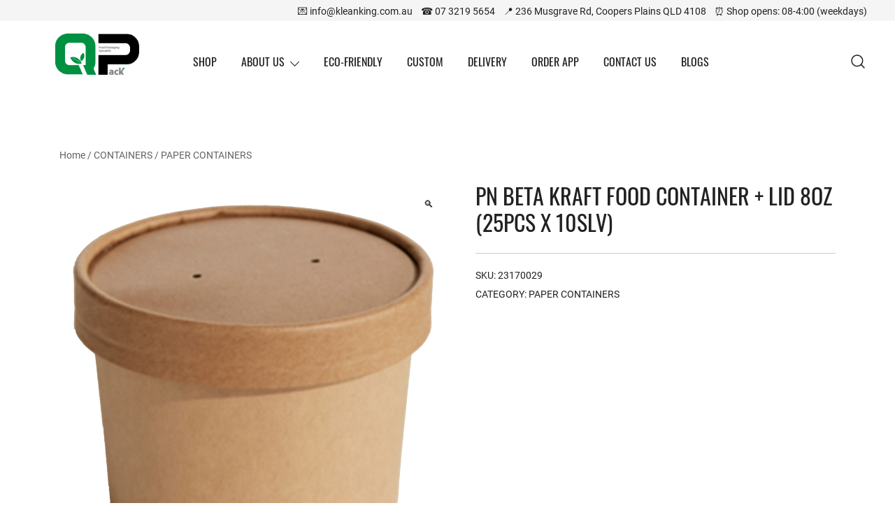

--- FILE ---
content_type: text/html; charset=UTF-8
request_url: https://qfpack.com.au/product/pn-beta-kraft-food-container-lid-8oz-25pcs-x-10slv/
body_size: 17704
content:
<!doctype html>
<html lang="en" prefix="og: https://ogp.me/ns#">
<head>
	<meta charset="UTF-8">
	<meta name="viewport" content="width=device-width, initial-scale=1">
	<link rel="profile" href="https://gmpg.org/xfn/11">

	
<!-- Search Engine Optimization by Rank Math - https://rankmath.com/ -->
<title>PN BETA KRAFT FOOD CONTAINER + LID 8OZ (25PCS X 10SLV) -</title>
<meta name="description" content="PN BETA KRAFT FOOD CONTAINER + LID 8OZ (25PCS X 10SLV)"/>
<meta name="robots" content="follow, index, max-snippet:-1, max-video-preview:-1, max-image-preview:large"/>
<link rel="canonical" href="https://qfpack.com.au/product/pn-beta-kraft-food-container-lid-8oz-25pcs-x-10slv/" />
<meta property="og:locale" content="en_US" />
<meta property="og:type" content="product" />
<meta property="og:title" content="PN BETA KRAFT FOOD CONTAINER + LID 8OZ (25PCS X 10SLV) -" />
<meta property="og:description" content="PN BETA KRAFT FOOD CONTAINER + LID 8OZ (25PCS X 10SLV)" />
<meta property="og:url" content="https://qfpack.com.au/product/pn-beta-kraft-food-container-lid-8oz-25pcs-x-10slv/" />
<meta property="og:site_name" content="Quality Food Packaging" />
<meta property="og:updated_time" content="2023-09-29T03:26:27+00:00" />
<meta property="og:image" content="https://qfpack.com.au/wp-content/uploads/2023/09/23170029.png" />
<meta property="og:image:secure_url" content="https://qfpack.com.au/wp-content/uploads/2023/09/23170029.png" />
<meta property="og:image:width" content="1000" />
<meta property="og:image:height" content="1000" />
<meta property="og:image:alt" content="PN BETA KRAFT FOOD CONTAINER + LID 8OZ (25PCS X 10SLV)" />
<meta property="og:image:type" content="image/png" />
<meta property="product:price:amount" content="8.50" />
<meta property="product:price:currency" content="AUD" />
<meta property="product:availability" content="instock" />
<meta name="twitter:card" content="summary_large_image" />
<meta name="twitter:title" content="PN BETA KRAFT FOOD CONTAINER + LID 8OZ (25PCS X 10SLV) -" />
<meta name="twitter:description" content="PN BETA KRAFT FOOD CONTAINER + LID 8OZ (25PCS X 10SLV)" />
<meta name="twitter:image" content="https://qfpack.com.au/wp-content/uploads/2023/09/23170029.png" />
<meta name="twitter:label1" content="Price" />
<meta name="twitter:data1" content="&#036;8.50" />
<meta name="twitter:label2" content="Availability" />
<meta name="twitter:data2" content="5 in stock" />
<script type="application/ld+json" class="rank-math-schema">{"@context":"https://schema.org","@graph":[{"@type":"Organization","@id":"https://qfpack.com.au/#organization","name":"Quality Food Packaging","logo":{"@type":"ImageObject","@id":"https://qfpack.com.au/#logo","url":"https://qfpack.com.au/wp-content/uploads/2022/09/qpack-logo-150x80.png","contentUrl":"https://qfpack.com.au/wp-content/uploads/2022/09/qpack-logo-150x80.png","caption":"Quality Food Packaging","inLanguage":"en"}},{"@type":"WebSite","@id":"https://qfpack.com.au/#website","url":"https://qfpack.com.au","name":"Quality Food Packaging","publisher":{"@id":"https://qfpack.com.au/#organization"},"inLanguage":"en"},{"@type":"ImageObject","@id":"https://qfpack.com.au/wp-content/uploads/2023/09/23170029.png","url":"https://qfpack.com.au/wp-content/uploads/2023/09/23170029.png","width":"1000","height":"1000","inLanguage":"en"},{"@type":"ItemPage","@id":"https://qfpack.com.au/product/pn-beta-kraft-food-container-lid-8oz-25pcs-x-10slv/#webpage","url":"https://qfpack.com.au/product/pn-beta-kraft-food-container-lid-8oz-25pcs-x-10slv/","name":"PN BETA KRAFT FOOD CONTAINER + LID 8OZ (25PCS X 10SLV) -","datePublished":"2022-09-23T01:25:25+00:00","dateModified":"2023-09-29T03:26:27+00:00","isPartOf":{"@id":"https://qfpack.com.au/#website"},"primaryImageOfPage":{"@id":"https://qfpack.com.au/wp-content/uploads/2023/09/23170029.png"},"inLanguage":"en"},{"@type":"Product","name":"PN BETA KRAFT FOOD CONTAINER + LID 8OZ (25PCS X 10SLV) - ","description":"PN BETA KRAFT FOOD CONTAINER + LID 8OZ (25PCS X 10SLV)","sku":"23170029","category":"CONTAINERS &gt; PAPER CONTAINERS","mainEntityOfPage":{"@id":"https://qfpack.com.au/product/pn-beta-kraft-food-container-lid-8oz-25pcs-x-10slv/#webpage"},"weight":{"@type":"QuantitativeValue","unitCode":"KGM","value":"0.10"},"height":{"@type":"QuantitativeValue","unitCode":"CMT","value":"0.10"},"width":{"@type":"QuantitativeValue","unitCode":"CMT","value":"0.10"},"depth":{"@type":"QuantitativeValue","unitCode":"CMT","value":"0.10"},"image":[{"@type":"ImageObject","url":"https://qfpack.com.au/wp-content/uploads/2023/09/23170029.png","height":"1000","width":"1000"}],"offers":{"@type":"Offer","price":"8.50","priceCurrency":"AUD","priceValidUntil":"2027-12-31","availability":"http://schema.org/InStock","itemCondition":"NewCondition","url":"https://qfpack.com.au/product/pn-beta-kraft-food-container-lid-8oz-25pcs-x-10slv/","seller":{"@type":"Organization","@id":"https://qfpack.com.au/","name":"Quality Food Packaging","url":"https://qfpack.com.au","logo":""}},"@id":"https://qfpack.com.au/product/pn-beta-kraft-food-container-lid-8oz-25pcs-x-10slv/#richSnippet"}]}</script>
<!-- /Rank Math WordPress SEO plugin -->

<link rel='dns-prefetch' href='//www.googletagmanager.com' />
<link rel='dns-prefetch' href='//capi-automation.s3.us-east-2.amazonaws.com' />
<link rel='dns-prefetch' href='//use.typekit.net' />
<link rel="alternate" type="application/rss+xml" title=" &raquo; Feed" href="https://qfpack.com.au/feed/" />
<link rel="alternate" type="application/rss+xml" title=" &raquo; Comments Feed" href="https://qfpack.com.au/comments/feed/" />
<link rel="alternate" type="application/rss+xml" title=" &raquo; PN BETA KRAFT FOOD CONTAINER + LID 8OZ (25PCS X 10SLV) Comments Feed" href="https://qfpack.com.au/product/pn-beta-kraft-food-container-lid-8oz-25pcs-x-10slv/feed/" />
<link rel="alternate" title="oEmbed (JSON)" type="application/json+oembed" href="https://qfpack.com.au/wp-json/oembed/1.0/embed?url=https%3A%2F%2Fqfpack.com.au%2Fproduct%2Fpn-beta-kraft-food-container-lid-8oz-25pcs-x-10slv%2F" />
<link rel="alternate" title="oEmbed (XML)" type="text/xml+oembed" href="https://qfpack.com.au/wp-json/oembed/1.0/embed?url=https%3A%2F%2Fqfpack.com.au%2Fproduct%2Fpn-beta-kraft-food-container-lid-8oz-25pcs-x-10slv%2F&#038;format=xml" />
<link rel="preload" href="https://qfpack.com.au/wp-content/uploads/2023/09/23170029.png" as="image" imagesrcset="https://qfpack.com.au/wp-content/uploads/2023/09/23170029.png 1000w, https://qfpack.com.au/wp-content/uploads/2023/09/23170029-420x420.png 420w, https://qfpack.com.au/wp-content/uploads/2023/09/23170029-100x100.png 100w, https://qfpack.com.au/wp-content/uploads/2023/09/23170029-800x800.png 800w, https://qfpack.com.au/wp-content/uploads/2023/09/23170029-300x300.png 300w, https://qfpack.com.au/wp-content/uploads/2023/09/23170029-150x150.png 150w, https://qfpack.com.au/wp-content/uploads/2023/09/23170029-768x768.png 768w, https://qfpack.com.au/wp-content/uploads/2023/09/23170029-75x75.png 75w, https://qfpack.com.au/wp-content/uploads/2023/09/23170029-444x444.png 444w" imagesizes="(max-width: 1000px) 100vw, 1000px" fetchpriority="high"><style id='wp-img-auto-sizes-contain-inline-css'>
img:is([sizes=auto i],[sizes^="auto," i]){contain-intrinsic-size:3000px 1500px}
/*# sourceURL=wp-img-auto-sizes-contain-inline-css */
</style>
<link rel='stylesheet' id='botiga-woocommerce-style-css' href='https://qfpack.com.au/wp-content/themes/botiga/assets/css/woocommerce.min.css?ver=2.4.0' media='all' />
<style id='botiga-woocommerce-style-inline-css'>
@font-face {
			font-family: "star";
			src: url("https://qfpack.com.au/wp-content/plugins/woocommerce/assets/fonts/star.eot");
			src: url("https://qfpack.com.au/wp-content/plugins/woocommerce/assets/fonts/star.eot?#iefix") format("embedded-opentype"),
				url("https://qfpack.com.au/wp-content/plugins/woocommerce/assets/fonts/star.woff") format("woff"),
				url("https://qfpack.com.au/wp-content/plugins/woocommerce/assets/fonts/star.ttf") format("truetype"),
				url("https://qfpack.com.au/wp-content/plugins/woocommerce/assets/fonts/star.svg#star") format("svg");
			font-weight: normal;
			font-style: normal;
		}
		@font-face {
			font-family: "WooCommerce";
			src: url("https://qfpack.com.au/wp-content/plugins/woocommerce/assets/fonts/WooCommerce.eot");
			src: url("https://qfpack.com.au/wp-content/plugins/woocommerce/assets/fonts/WooCommerce.eot?#iefix") format("embedded-opentype"),
				url("https://qfpack.com.au/wp-content/plugins/woocommerce/assets/fonts/WooCommerce.woff") format("woff"),
				url("https://qfpack.com.au/wp-content/plugins/woocommerce/assets/fonts/WooCommerce.ttf") format("truetype"),
				url("https://qfpack.com.au/wp-content/plugins/woocommerce/assets/fonts/WooCommerce.svg#WooCommerce") format("svg");
			font-weight: normal;
			font-style: normal;
		}
/*# sourceURL=botiga-woocommerce-style-inline-css */
</style>
<style id='wp-emoji-styles-inline-css'>

	img.wp-smiley, img.emoji {
		display: inline !important;
		border: none !important;
		box-shadow: none !important;
		height: 1em !important;
		width: 1em !important;
		margin: 0 0.07em !important;
		vertical-align: -0.1em !important;
		background: none !important;
		padding: 0 !important;
	}
/*# sourceURL=wp-emoji-styles-inline-css */
</style>
<link rel='stylesheet' id='wp-block-library-css' href='https://qfpack.com.au/wp-includes/css/dist/block-library/style.min.css?ver=6.9' media='all' />
<style id='classic-theme-styles-inline-css'>
/*! This file is auto-generated */
.wp-block-button__link{color:#fff;background-color:#32373c;border-radius:9999px;box-shadow:none;text-decoration:none;padding:calc(.667em + 2px) calc(1.333em + 2px);font-size:1.125em}.wp-block-file__button{background:#32373c;color:#fff;text-decoration:none}
/*# sourceURL=/wp-includes/css/classic-themes.min.css */
</style>
<style id='global-styles-inline-css'>
:root{--wp--preset--aspect-ratio--square: 1;--wp--preset--aspect-ratio--4-3: 4/3;--wp--preset--aspect-ratio--3-4: 3/4;--wp--preset--aspect-ratio--3-2: 3/2;--wp--preset--aspect-ratio--2-3: 2/3;--wp--preset--aspect-ratio--16-9: 16/9;--wp--preset--aspect-ratio--9-16: 9/16;--wp--preset--color--black: #000000;--wp--preset--color--cyan-bluish-gray: #abb8c3;--wp--preset--color--white: #ffffff;--wp--preset--color--pale-pink: #f78da7;--wp--preset--color--vivid-red: #cf2e2e;--wp--preset--color--luminous-vivid-orange: #ff6900;--wp--preset--color--luminous-vivid-amber: #fcb900;--wp--preset--color--light-green-cyan: #7bdcb5;--wp--preset--color--vivid-green-cyan: #00d084;--wp--preset--color--pale-cyan-blue: #8ed1fc;--wp--preset--color--vivid-cyan-blue: #0693e3;--wp--preset--color--vivid-purple: #9b51e0;--wp--preset--color--color-0: #212121;--wp--preset--color--color-1: #757575;--wp--preset--color--color-2: #212121;--wp--preset--color--color-3: #212121;--wp--preset--color--color-4: #212121;--wp--preset--color--color-5: #f5f5f5;--wp--preset--color--color-6: #ffffff;--wp--preset--color--color-7: #ffffff;--wp--preset--gradient--vivid-cyan-blue-to-vivid-purple: linear-gradient(135deg,rgb(6,147,227) 0%,rgb(155,81,224) 100%);--wp--preset--gradient--light-green-cyan-to-vivid-green-cyan: linear-gradient(135deg,rgb(122,220,180) 0%,rgb(0,208,130) 100%);--wp--preset--gradient--luminous-vivid-amber-to-luminous-vivid-orange: linear-gradient(135deg,rgb(252,185,0) 0%,rgb(255,105,0) 100%);--wp--preset--gradient--luminous-vivid-orange-to-vivid-red: linear-gradient(135deg,rgb(255,105,0) 0%,rgb(207,46,46) 100%);--wp--preset--gradient--very-light-gray-to-cyan-bluish-gray: linear-gradient(135deg,rgb(238,238,238) 0%,rgb(169,184,195) 100%);--wp--preset--gradient--cool-to-warm-spectrum: linear-gradient(135deg,rgb(74,234,220) 0%,rgb(151,120,209) 20%,rgb(207,42,186) 40%,rgb(238,44,130) 60%,rgb(251,105,98) 80%,rgb(254,248,76) 100%);--wp--preset--gradient--blush-light-purple: linear-gradient(135deg,rgb(255,206,236) 0%,rgb(152,150,240) 100%);--wp--preset--gradient--blush-bordeaux: linear-gradient(135deg,rgb(254,205,165) 0%,rgb(254,45,45) 50%,rgb(107,0,62) 100%);--wp--preset--gradient--luminous-dusk: linear-gradient(135deg,rgb(255,203,112) 0%,rgb(199,81,192) 50%,rgb(65,88,208) 100%);--wp--preset--gradient--pale-ocean: linear-gradient(135deg,rgb(255,245,203) 0%,rgb(182,227,212) 50%,rgb(51,167,181) 100%);--wp--preset--gradient--electric-grass: linear-gradient(135deg,rgb(202,248,128) 0%,rgb(113,206,126) 100%);--wp--preset--gradient--midnight: linear-gradient(135deg,rgb(2,3,129) 0%,rgb(40,116,252) 100%);--wp--preset--font-size--small: 14px;--wp--preset--font-size--medium: 20px;--wp--preset--font-size--large: 18px;--wp--preset--font-size--x-large: 42px;--wp--preset--font-size--normal: 16px;--wp--preset--font-size--larger: 24px;--wp--preset--font-size--extra-large: 32px;--wp--preset--font-size--huge: 48px;--wp--preset--font-size--gigantic: 64px;--wp--preset--spacing--20: 0.44rem;--wp--preset--spacing--30: 0.67rem;--wp--preset--spacing--40: 1rem;--wp--preset--spacing--50: 1.5rem;--wp--preset--spacing--60: 2.25rem;--wp--preset--spacing--70: 3.38rem;--wp--preset--spacing--80: 5.06rem;--wp--preset--shadow--natural: 6px 6px 9px rgba(0, 0, 0, 0.2);--wp--preset--shadow--deep: 12px 12px 50px rgba(0, 0, 0, 0.4);--wp--preset--shadow--sharp: 6px 6px 0px rgba(0, 0, 0, 0.2);--wp--preset--shadow--outlined: 6px 6px 0px -3px rgb(255, 255, 255), 6px 6px rgb(0, 0, 0);--wp--preset--shadow--crisp: 6px 6px 0px rgb(0, 0, 0);}:root :where(.is-layout-flow) > :first-child{margin-block-start: 0;}:root :where(.is-layout-flow) > :last-child{margin-block-end: 0;}:root :where(.is-layout-flow) > *{margin-block-start: 24px;margin-block-end: 0;}:root :where(.is-layout-constrained) > :first-child{margin-block-start: 0;}:root :where(.is-layout-constrained) > :last-child{margin-block-end: 0;}:root :where(.is-layout-constrained) > *{margin-block-start: 24px;margin-block-end: 0;}:root :where(.is-layout-flex){gap: 24px;}:root :where(.is-layout-grid){gap: 24px;}body .is-layout-flex{display: flex;}.is-layout-flex{flex-wrap: wrap;align-items: center;}.is-layout-flex > :is(*, div){margin: 0;}body .is-layout-grid{display: grid;}.is-layout-grid > :is(*, div){margin: 0;}.has-black-color{color: var(--wp--preset--color--black) !important;}.has-cyan-bluish-gray-color{color: var(--wp--preset--color--cyan-bluish-gray) !important;}.has-white-color{color: var(--wp--preset--color--white) !important;}.has-pale-pink-color{color: var(--wp--preset--color--pale-pink) !important;}.has-vivid-red-color{color: var(--wp--preset--color--vivid-red) !important;}.has-luminous-vivid-orange-color{color: var(--wp--preset--color--luminous-vivid-orange) !important;}.has-luminous-vivid-amber-color{color: var(--wp--preset--color--luminous-vivid-amber) !important;}.has-light-green-cyan-color{color: var(--wp--preset--color--light-green-cyan) !important;}.has-vivid-green-cyan-color{color: var(--wp--preset--color--vivid-green-cyan) !important;}.has-pale-cyan-blue-color{color: var(--wp--preset--color--pale-cyan-blue) !important;}.has-vivid-cyan-blue-color{color: var(--wp--preset--color--vivid-cyan-blue) !important;}.has-vivid-purple-color{color: var(--wp--preset--color--vivid-purple) !important;}.has-color-0-color{color: var(--wp--preset--color--color-0) !important;}.has-color-1-color{color: var(--wp--preset--color--color-1) !important;}.has-color-2-color{color: var(--wp--preset--color--color-2) !important;}.has-color-3-color{color: var(--wp--preset--color--color-3) !important;}.has-color-4-color{color: var(--wp--preset--color--color-4) !important;}.has-color-5-color{color: var(--wp--preset--color--color-5) !important;}.has-color-6-color{color: var(--wp--preset--color--color-6) !important;}.has-color-7-color{color: var(--wp--preset--color--color-7) !important;}.has-black-background-color{background-color: var(--wp--preset--color--black) !important;}.has-cyan-bluish-gray-background-color{background-color: var(--wp--preset--color--cyan-bluish-gray) !important;}.has-white-background-color{background-color: var(--wp--preset--color--white) !important;}.has-pale-pink-background-color{background-color: var(--wp--preset--color--pale-pink) !important;}.has-vivid-red-background-color{background-color: var(--wp--preset--color--vivid-red) !important;}.has-luminous-vivid-orange-background-color{background-color: var(--wp--preset--color--luminous-vivid-orange) !important;}.has-luminous-vivid-amber-background-color{background-color: var(--wp--preset--color--luminous-vivid-amber) !important;}.has-light-green-cyan-background-color{background-color: var(--wp--preset--color--light-green-cyan) !important;}.has-vivid-green-cyan-background-color{background-color: var(--wp--preset--color--vivid-green-cyan) !important;}.has-pale-cyan-blue-background-color{background-color: var(--wp--preset--color--pale-cyan-blue) !important;}.has-vivid-cyan-blue-background-color{background-color: var(--wp--preset--color--vivid-cyan-blue) !important;}.has-vivid-purple-background-color{background-color: var(--wp--preset--color--vivid-purple) !important;}.has-color-0-background-color{background-color: var(--wp--preset--color--color-0) !important;}.has-color-1-background-color{background-color: var(--wp--preset--color--color-1) !important;}.has-color-2-background-color{background-color: var(--wp--preset--color--color-2) !important;}.has-color-3-background-color{background-color: var(--wp--preset--color--color-3) !important;}.has-color-4-background-color{background-color: var(--wp--preset--color--color-4) !important;}.has-color-5-background-color{background-color: var(--wp--preset--color--color-5) !important;}.has-color-6-background-color{background-color: var(--wp--preset--color--color-6) !important;}.has-color-7-background-color{background-color: var(--wp--preset--color--color-7) !important;}.has-black-border-color{border-color: var(--wp--preset--color--black) !important;}.has-cyan-bluish-gray-border-color{border-color: var(--wp--preset--color--cyan-bluish-gray) !important;}.has-white-border-color{border-color: var(--wp--preset--color--white) !important;}.has-pale-pink-border-color{border-color: var(--wp--preset--color--pale-pink) !important;}.has-vivid-red-border-color{border-color: var(--wp--preset--color--vivid-red) !important;}.has-luminous-vivid-orange-border-color{border-color: var(--wp--preset--color--luminous-vivid-orange) !important;}.has-luminous-vivid-amber-border-color{border-color: var(--wp--preset--color--luminous-vivid-amber) !important;}.has-light-green-cyan-border-color{border-color: var(--wp--preset--color--light-green-cyan) !important;}.has-vivid-green-cyan-border-color{border-color: var(--wp--preset--color--vivid-green-cyan) !important;}.has-pale-cyan-blue-border-color{border-color: var(--wp--preset--color--pale-cyan-blue) !important;}.has-vivid-cyan-blue-border-color{border-color: var(--wp--preset--color--vivid-cyan-blue) !important;}.has-vivid-purple-border-color{border-color: var(--wp--preset--color--vivid-purple) !important;}.has-color-0-border-color{border-color: var(--wp--preset--color--color-0) !important;}.has-color-1-border-color{border-color: var(--wp--preset--color--color-1) !important;}.has-color-2-border-color{border-color: var(--wp--preset--color--color-2) !important;}.has-color-3-border-color{border-color: var(--wp--preset--color--color-3) !important;}.has-color-4-border-color{border-color: var(--wp--preset--color--color-4) !important;}.has-color-5-border-color{border-color: var(--wp--preset--color--color-5) !important;}.has-color-6-border-color{border-color: var(--wp--preset--color--color-6) !important;}.has-color-7-border-color{border-color: var(--wp--preset--color--color-7) !important;}.has-vivid-cyan-blue-to-vivid-purple-gradient-background{background: var(--wp--preset--gradient--vivid-cyan-blue-to-vivid-purple) !important;}.has-light-green-cyan-to-vivid-green-cyan-gradient-background{background: var(--wp--preset--gradient--light-green-cyan-to-vivid-green-cyan) !important;}.has-luminous-vivid-amber-to-luminous-vivid-orange-gradient-background{background: var(--wp--preset--gradient--luminous-vivid-amber-to-luminous-vivid-orange) !important;}.has-luminous-vivid-orange-to-vivid-red-gradient-background{background: var(--wp--preset--gradient--luminous-vivid-orange-to-vivid-red) !important;}.has-very-light-gray-to-cyan-bluish-gray-gradient-background{background: var(--wp--preset--gradient--very-light-gray-to-cyan-bluish-gray) !important;}.has-cool-to-warm-spectrum-gradient-background{background: var(--wp--preset--gradient--cool-to-warm-spectrum) !important;}.has-blush-light-purple-gradient-background{background: var(--wp--preset--gradient--blush-light-purple) !important;}.has-blush-bordeaux-gradient-background{background: var(--wp--preset--gradient--blush-bordeaux) !important;}.has-luminous-dusk-gradient-background{background: var(--wp--preset--gradient--luminous-dusk) !important;}.has-pale-ocean-gradient-background{background: var(--wp--preset--gradient--pale-ocean) !important;}.has-electric-grass-gradient-background{background: var(--wp--preset--gradient--electric-grass) !important;}.has-midnight-gradient-background{background: var(--wp--preset--gradient--midnight) !important;}.has-small-font-size{font-size: var(--wp--preset--font-size--small) !important;}.has-medium-font-size{font-size: var(--wp--preset--font-size--medium) !important;}.has-large-font-size{font-size: var(--wp--preset--font-size--large) !important;}.has-x-large-font-size{font-size: var(--wp--preset--font-size--x-large) !important;}.has-normal-font-size{font-size: var(--wp--preset--font-size--normal) !important;}.has-larger-font-size{font-size: var(--wp--preset--font-size--larger) !important;}.has-extra-large-font-size{font-size: var(--wp--preset--font-size--extra-large) !important;}.has-huge-font-size{font-size: var(--wp--preset--font-size--huge) !important;}.has-gigantic-font-size{font-size: var(--wp--preset--font-size--gigantic) !important;}
:root :where(.wp-block-pullquote){font-size: 1.5em;line-height: 1.6;}
/*# sourceURL=global-styles-inline-css */
</style>
<link rel='stylesheet' id='photoswipe-css' href='https://qfpack.com.au/wp-content/plugins/woocommerce/assets/css/photoswipe/photoswipe.min.css?ver=10.4.3' media='all' />
<link rel='stylesheet' id='photoswipe-default-skin-css' href='https://qfpack.com.au/wp-content/plugins/woocommerce/assets/css/photoswipe/default-skin/default-skin.min.css?ver=10.4.3' media='all' />
<style id='woocommerce-inline-inline-css'>
.woocommerce form .form-row .required { visibility: visible; }
/*# sourceURL=woocommerce-inline-inline-css */
</style>
<link rel='stylesheet' id='botiga-typekit-snh8ukp-css' href='https://use.typekit.net/snh8ukp.css?ver=2.4.0' media='all' />
<link rel='stylesheet' id='botiga-elementor-css' href='https://qfpack.com.au/wp-content/themes/botiga/assets/css/elementor.min.css?ver=2.4.0' media='all' />
<link rel='stylesheet' id='botiga-bhfb-css' href='https://qfpack.com.au/wp-content/themes/botiga/assets/css/botiga-bhfb.min.css?ver=2.4.0' media='all' />
<link rel='stylesheet' id='botiga-style-min-css' href='https://qfpack.com.au/wp-content/themes/botiga/assets/css/styles.min.css?ver=2.4.0' media='all' />
<link rel='stylesheet' id='botiga-custom-styles-css' href='https://qfpack.com.au/wp-content/uploads/botiga/custom-styles.css?ver=1768484529' media='all' />
<link rel='stylesheet' id='botiga-style-css' href='https://qfpack.com.au/wp-content/themes/botiga-child/style.css?ver=2.2.17.1739326108' media='all' />
<script id="woocommerce-google-analytics-integration-gtag-js-after">
/* Google Analytics for WooCommerce (gtag.js) */
					window.dataLayer = window.dataLayer || [];
					function gtag(){dataLayer.push(arguments);}
					// Set up default consent state.
					for ( const mode of [{"analytics_storage":"denied","ad_storage":"denied","ad_user_data":"denied","ad_personalization":"denied","region":["AT","BE","BG","HR","CY","CZ","DK","EE","FI","FR","DE","GR","HU","IS","IE","IT","LV","LI","LT","LU","MT","NL","NO","PL","PT","RO","SK","SI","ES","SE","GB","CH"]}] || [] ) {
						gtag( "consent", "default", { "wait_for_update": 500, ...mode } );
					}
					gtag("js", new Date());
					gtag("set", "developer_id.dOGY3NW", true);
					gtag("config", "G-PTDC5VJCFV", {"track_404":true,"allow_google_signals":true,"logged_in":false,"linker":{"domains":[],"allow_incoming":false},"custom_map":{"dimension1":"logged_in"}});
//# sourceURL=woocommerce-google-analytics-integration-gtag-js-after
</script>
<script src="https://qfpack.com.au/wp-includes/js/jquery/jquery.min.js?ver=3.7.1" id="jquery-core-js"></script>
<script src="https://qfpack.com.au/wp-includes/js/jquery/jquery-migrate.min.js?ver=3.4.1" id="jquery-migrate-js"></script>
<script src="https://qfpack.com.au/wp-content/plugins/woocommerce/assets/js/jquery-blockui/jquery.blockUI.min.js?ver=2.7.0-wc.10.4.3" id="wc-jquery-blockui-js" defer data-wp-strategy="defer"></script>
<script id="wc-add-to-cart-js-extra">
var wc_add_to_cart_params = {"ajax_url":"/wp-admin/admin-ajax.php","wc_ajax_url":"/?wc-ajax=%%endpoint%%","i18n_view_cart":"View cart","cart_url":"https://qfpack.com.au/cart/","is_cart":"","cart_redirect_after_add":"no"};
//# sourceURL=wc-add-to-cart-js-extra
</script>
<script src="https://qfpack.com.au/wp-content/plugins/woocommerce/assets/js/frontend/add-to-cart.min.js?ver=10.4.3" id="wc-add-to-cart-js" defer data-wp-strategy="defer"></script>
<script src="https://qfpack.com.au/wp-content/plugins/woocommerce/assets/js/zoom/jquery.zoom.min.js?ver=1.7.21-wc.10.4.3" id="wc-zoom-js" defer data-wp-strategy="defer"></script>
<script src="https://qfpack.com.au/wp-content/plugins/woocommerce/assets/js/flexslider/jquery.flexslider.min.js?ver=2.7.2-wc.10.4.3" id="wc-flexslider-js" defer data-wp-strategy="defer"></script>
<script src="https://qfpack.com.au/wp-content/plugins/woocommerce/assets/js/photoswipe/photoswipe.min.js?ver=4.1.1-wc.10.4.3" id="wc-photoswipe-js" defer data-wp-strategy="defer"></script>
<script src="https://qfpack.com.au/wp-content/plugins/woocommerce/assets/js/photoswipe/photoswipe-ui-default.min.js?ver=4.1.1-wc.10.4.3" id="wc-photoswipe-ui-default-js" defer data-wp-strategy="defer"></script>
<script id="wc-single-product-js-extra">
var wc_single_product_params = {"i18n_required_rating_text":"Please select a rating","i18n_rating_options":["1 of 5 stars","2 of 5 stars","3 of 5 stars","4 of 5 stars","5 of 5 stars"],"i18n_product_gallery_trigger_text":"View full-screen image gallery","review_rating_required":"yes","flexslider":{"rtl":false,"animation":"slide","smoothHeight":true,"directionNav":false,"controlNav":"thumbnails","slideshow":false,"animationSpeed":500,"animationLoop":false,"allowOneSlide":false},"zoom_enabled":"1","zoom_options":[],"photoswipe_enabled":"1","photoswipe_options":{"shareEl":false,"closeOnScroll":false,"history":false,"hideAnimationDuration":0,"showAnimationDuration":0},"flexslider_enabled":"1"};
//# sourceURL=wc-single-product-js-extra
</script>
<script src="https://qfpack.com.au/wp-content/plugins/woocommerce/assets/js/frontend/single-product.min.js?ver=10.4.3" id="wc-single-product-js" defer data-wp-strategy="defer"></script>
<script src="https://qfpack.com.au/wp-content/plugins/woocommerce/assets/js/js-cookie/js.cookie.min.js?ver=2.1.4-wc.10.4.3" id="wc-js-cookie-js" defer data-wp-strategy="defer"></script>
<script id="woocommerce-js-extra">
var woocommerce_params = {"ajax_url":"/wp-admin/admin-ajax.php","wc_ajax_url":"/?wc-ajax=%%endpoint%%","i18n_password_show":"Show password","i18n_password_hide":"Hide password"};
//# sourceURL=woocommerce-js-extra
</script>
<script src="https://qfpack.com.au/wp-content/plugins/woocommerce/assets/js/frontend/woocommerce.min.js?ver=10.4.3" id="woocommerce-js" defer data-wp-strategy="defer"></script>
<link rel="https://api.w.org/" href="https://qfpack.com.au/wp-json/" /><link rel="alternate" title="JSON" type="application/json" href="https://qfpack.com.au/wp-json/wp/v2/product/1347" /><link rel="EditURI" type="application/rsd+xml" title="RSD" href="https://qfpack.com.au/xmlrpc.php?rsd" />
<meta name="generator" content="WordPress 6.9" />
<link rel='shortlink' href='https://qfpack.com.au/?p=1347' />
<!-- Google Tag Manager -->
<script>(function(w,d,s,l,i){w[l]=w[l]||[];w[l].push({'gtm.start':
new Date().getTime(),event:'gtm.js'});var f=d.getElementsByTagName(s)[0],
j=d.createElement(s),dl=l!='dataLayer'?'&l='+l:'';j.async=true;j.src=
'https://www.googletagmanager.com/gtm.js?id='+i+dl;f.parentNode.insertBefore(j,f);
})(window,document,'script','dataLayer','GTM-WJZBW68Q');</script>
<!-- End Google Tag Manager -->	<noscript><style>.woocommerce-product-gallery{ opacity: 1 !important; }</style></noscript>
	<meta name="generator" content="Elementor 3.34.1; features: additional_custom_breakpoints; settings: css_print_method-external, google_font-enabled, font_display-auto">
			<script  type="text/javascript">
				!function(f,b,e,v,n,t,s){if(f.fbq)return;n=f.fbq=function(){n.callMethod?
					n.callMethod.apply(n,arguments):n.queue.push(arguments)};if(!f._fbq)f._fbq=n;
					n.push=n;n.loaded=!0;n.version='2.0';n.queue=[];t=b.createElement(e);t.async=!0;
					t.src=v;s=b.getElementsByTagName(e)[0];s.parentNode.insertBefore(t,s)}(window,
					document,'script','https://connect.facebook.net/en_US/fbevents.js');
			</script>
			<!-- WooCommerce Facebook Integration Begin -->
			<script  type="text/javascript">

				fbq('init', '1034682378114475', {}, {
    "agent": "woocommerce_0-10.4.3-3.5.15"
});

				document.addEventListener( 'DOMContentLoaded', function() {
					// Insert placeholder for events injected when a product is added to the cart through AJAX.
					document.body.insertAdjacentHTML( 'beforeend', '<div class=\"wc-facebook-pixel-event-placeholder\"></div>' );
				}, false );

			</script>
			<!-- WooCommerce Facebook Integration End -->
						<style>
				.e-con.e-parent:nth-of-type(n+4):not(.e-lazyloaded):not(.e-no-lazyload),
				.e-con.e-parent:nth-of-type(n+4):not(.e-lazyloaded):not(.e-no-lazyload) * {
					background-image: none !important;
				}
				@media screen and (max-height: 1024px) {
					.e-con.e-parent:nth-of-type(n+3):not(.e-lazyloaded):not(.e-no-lazyload),
					.e-con.e-parent:nth-of-type(n+3):not(.e-lazyloaded):not(.e-no-lazyload) * {
						background-image: none !important;
					}
				}
				@media screen and (max-height: 640px) {
					.e-con.e-parent:nth-of-type(n+2):not(.e-lazyloaded):not(.e-no-lazyload),
					.e-con.e-parent:nth-of-type(n+2):not(.e-lazyloaded):not(.e-no-lazyload) * {
						background-image: none !important;
					}
				}
			</style>
			<link rel="icon" href="https://qfpack.com.au/wp-content/uploads/2022/09/logo-3-75x75.png" sizes="32x32" />
<link rel="icon" href="https://qfpack.com.au/wp-content/uploads/2022/09/logo-3.png" sizes="192x192" />
<link rel="apple-touch-icon" href="https://qfpack.com.au/wp-content/uploads/2022/09/logo-3.png" />
<meta name="msapplication-TileImage" content="https://qfpack.com.au/wp-content/uploads/2022/09/logo-3.png" />
	
</head>

<body class="wp-singular product-template-default single single-product postid-1347 wp-custom-logo wp-embed-responsive wp-theme-botiga wp-child-theme-botiga-child theme-botiga woocommerce woocommerce-page woocommerce-no-js metaslider-plugin header-header_layout_1 botiga-site-layout-default woocommerce-active shop-columns-tablet-3 shop-columns-mobile-1 has-bhfb-builder elementor-default elementor-kit-11" >
<!-- Google Tag Manager (noscript) -->
<noscript><iframe src="https://www.googletagmanager.com/ns.html?id=GTM-WJZBW68Q"
height="0" width="0" style="display:none;visibility:hidden"></iframe></noscript>
<!-- End Google Tag Manager (noscript) -->

<div id="page" class="site">

	<a class="skip-link screen-reader-text" href="#primary">Skip to content</a>

	
            
			<header class="bhfb bhfb-header bhfb-desktop has-sticky-header sticky-always sticky-row-main-header-row" > 
                
                <div class="bhfb-rows">
                    
                        <div class="bhfb-row-wrapper bhfb-above_header_row" style="">

                            
                            
<div class="container-fluid">
    <div class="bhfb-row bhfb-cols-1 bhfb-cols-layout-equal-desktop bhfb-cols-layout-equal-tablet">
                    
            <div class="bhfb-column bhfb-column-1">
                
                
                
<div class="bhfb-builder-item bhfb-component-html" data-component-id="html">
        <div class="header-html">
        💌 info@kleanking.com.au   &nbsp;&nbsp;
☎ 07 3219 5654 &nbsp;&nbsp;
📍 236 Musgrave Rd, Coopers Plains QLD 4108 &nbsp;&nbsp;
⏰ Shop opens: 08-4:00 (weekdays)    </div>
</div>
            </div>

            </div>
</div>

                                                    </div>

                    
                        <div class="bhfb-row-wrapper bhfb-main_header_row  bhfb-sticky-header" style="">

                            
                            
<div class="container-fluid">
    <div class="bhfb-row bhfb-cols-3 bhfb-cols-layout-fluid-desktop bhfb-cols-layout-equal-tablet">
                    
            <div class="bhfb-column bhfb-column-1">
                
                
                
<div class="bhfb-builder-item bhfb-component-logo" data-component-id="logo">
        <div class="site-branding" >
        <a href="https://qfpack.com.au/" class="custom-logo-link" rel="home"><img width="164" height="80" src="https://qfpack.com.au/wp-content/uploads/2022/09/qpack-logo.png" class="custom-logo" alt="" decoding="async" /></a>            <p class="site-title"><a href="https://qfpack.com.au/" rel="home"></a></p>
                </div><!-- .site-branding -->
</div>
            </div>

                    
            <div class="bhfb-column bhfb-column-2">
                
                
                <div class="bhfb-builder-item bhfb-component-menu" data-component-id="menu">        <nav id="site-navigation" class="botiga-dropdown main-navigation with-hover-delay" >
            <div class="menu-main-menu-container"><ul id="primary-menu" class="botiga-dropdown-ul menu"><li id="menu-item-30051" class="menu-item menu-item-type-post_type menu-item-object-page menu-item-30051 botiga-dropdown-li"><a href="https://qfpack.com.au/shop/" class="botiga-dropdown-link">SHOP</a></li>
<li id="menu-item-30054" class="menu-item menu-item-type-post_type menu-item-object-page menu-item-has-children menu-item-30054 botiga-dropdown-li"><a href="https://qfpack.com.au/about-us/" class="botiga-dropdown-link">ABOUT US</a><span tabindex=0 class="dropdown-symbol"><i class="ws-svg-icon"><svg xmlns="http://www.w3.org/2000/svg" viewBox="0 0 512.011 512.011"><path d="M505.755 123.592c-8.341-8.341-21.824-8.341-30.165 0L256.005 343.176 36.421 123.592c-8.341-8.341-21.824-8.341-30.165 0s-8.341 21.824 0 30.165l234.667 234.667a21.275 21.275 0 0015.083 6.251 21.275 21.275 0 0015.083-6.251l234.667-234.667c8.34-8.341 8.34-21.824-.001-30.165z" /></svg></i></span>
<ul class="sub-menu botiga-dropdown-ul">
	<li id="menu-item-30056" class="menu-item menu-item-type-post_type menu-item-object-page menu-item-30056 botiga-dropdown-li"><a href="https://qfpack.com.au/about-us/food-packaging-brisbane/" class="botiga-dropdown-link">BRISBANE</a></li>
	<li id="menu-item-30057" class="menu-item menu-item-type-post_type menu-item-object-page menu-item-30057 botiga-dropdown-li"><a href="https://qfpack.com.au/about-us/food-packaging-gold-coast/" class="botiga-dropdown-link">GOLD COAST</a></li>
	<li id="menu-item-30055" class="menu-item menu-item-type-post_type menu-item-object-page menu-item-30055 botiga-dropdown-li"><a href="https://qfpack.com.au/about-us/food-packaging-sunshine-coast/" class="botiga-dropdown-link">SUNSHINE COAST</a></li>
</ul>
</li>
<li id="menu-item-30052" class="menu-item menu-item-type-post_type menu-item-object-page menu-item-30052 botiga-dropdown-li"><a href="https://qfpack.com.au/eco-friendly-packaging/" class="botiga-dropdown-link">ECO-FRIENDLY</a></li>
<li id="menu-item-30053" class="menu-item menu-item-type-post_type menu-item-object-page menu-item-30053 botiga-dropdown-li"><a href="https://qfpack.com.au/customising/" class="botiga-dropdown-link">CUSTOM</a></li>
<li id="menu-item-339" class="menu-item menu-item-type-post_type menu-item-object-page menu-item-339 botiga-dropdown-li"><a href="https://qfpack.com.au/delivery/" class="botiga-dropdown-link">DELIVERY</a></li>
<li id="menu-item-338" class="menu-item menu-item-type-post_type menu-item-object-page menu-item-338 botiga-dropdown-li"><a href="https://qfpack.com.au/online-order-app/" class="botiga-dropdown-link">ORDER APP</a></li>
<li id="menu-item-341" class="menu-item menu-item-type-post_type menu-item-object-page menu-item-341 botiga-dropdown-li"><a href="https://qfpack.com.au/contact-us/" class="botiga-dropdown-link">CONTACT US</a></li>
<li id="menu-item-31599" class="menu-item menu-item-type-post_type menu-item-object-page menu-item-31599 botiga-dropdown-li"><a href="https://qfpack.com.au/blogs/" class="botiga-dropdown-link">BLOGS</a></li>
</ul></div>        </nav><!-- #site-navigation -->
    </div>
            </div>

                    
            <div class="bhfb-column bhfb-column-3">
                
                
                <div class="bhfb-builder-item bhfb-component-search" data-component-id="search"><a href="#" class="header-search" title="Search for a product"><i class="ws-svg-icon icon-search active"><svg width="24" height="24" fill="none" xmlns="http://www.w3.org/2000/svg"><path fill-rule="evenodd" d="M10.875 3.75a7.125 7.125 0 100 14.25 7.125 7.125 0 000-14.25zM2.25 10.875a8.625 8.625 0 1117.25 0 8.625 8.625 0 01-17.25 0z" /><path fill-rule="evenodd" d="M15.913 15.914a.75.75 0 011.06 0l4.557 4.556a.75.75 0 01-1.06 1.06l-4.557-4.556a.75.75 0 010-1.06z" /></svg></i><i class="ws-svg-icon icon-cancel"><svg width="16" height="16" fill="none" viewBox="0 0 16 16" xmlns="http://www.w3.org/2000/svg"><path d="M2.219.781L.78 2.22 9.562 11l-8.78 8.781 1.437 1.438L11 12.437l8.781 8.782 1.438-1.438L12.437 11l8.782-8.781L19.78.78 11 9.562 2.219.783z" /></svg></i></a></div>
            </div>

            </div>
</div>

                                                    </div>

                    
                        <div class="bhfb-row-wrapper bhfb-below_header_row bt-d-none  bhfb-sticky-header" style="">

                            
                            
<div class="container-fluid">
    <div class="bhfb-row bhfb-cols-1 bhfb-cols-layout-equal-desktop bhfb-cols-layout-equal-tablet bhfb-is-row-empty">
                    
            <div class="bhfb-column bhfb-column-1">
                
                
                
            </div>

            </div>
</div>

                                                    </div>

                                    </div>

                
<div class="header-search-form header-search-form-row">

<form role="search" method="get" class="woocommerce-product-search" action="https://qfpack.com.au/">
	
	<label class="screen-reader-text" for="woocommerce-product-search-field-search-form-1">Search for:</label>
	<input type="search" id="woocommerce-product-search-field-search-form-1" class="search-field wc-search-field" placeholder="Search products&hellip;" value="" name="s" />
	<button type="submit" class="search-submit" value="Search" title="Search for the product"><i class="ws-svg-icon"><svg width="24" height="24" fill="none" xmlns="http://www.w3.org/2000/svg"><path fill-rule="evenodd" d="M10.875 3.75a7.125 7.125 0 100 14.25 7.125 7.125 0 000-14.25zM2.25 10.875a8.625 8.625 0 1117.25 0 8.625 8.625 0 01-17.25 0z" /><path fill-rule="evenodd" d="M15.913 15.914a.75.75 0 011.06 0l4.557 4.556a.75.75 0 01-1.06 1.06l-4.557-4.556a.75.75 0 010-1.06z" /></svg></i></button>
	<input type="hidden" name="post_type" value="product" />

		
	</form>
</div>
                
                            </header>

            
            
			<header class="bhfb bhfb-header bhfb-mobile" > 
                
                <div class="bhfb-rows">
                    
                        <div class="bhfb-row-wrapper bhfb-above_header_row bt-d-none" style="">

                            
                            
<div class="container-fluid">
    <div class="bhfb-row bhfb-cols-3 bhfb-cols-layout-equal-desktop bhfb-cols-layout-equal-tablet bhfb-is-row-empty">
                    
            <div class="bhfb-column bhfb-column-1">
                
                
                
            </div>

                    
            <div class="bhfb-column bhfb-column-2">
                
                
                
            </div>

                    
            <div class="bhfb-column bhfb-column-3">
                
                
                
            </div>

            </div>
</div>

                                                    </div>

                    
                        <div class="bhfb-row-wrapper bhfb-main_header_row" style="">

                            
                            
<div class="container-fluid">
    <div class="bhfb-row bhfb-cols-3 bhfb-cols-layout-fluid-desktop bhfb-cols-layout-equal-tablet">
                    
            <div class="bhfb-column bhfb-column-1">
                
                
                <div class="bhfb-builder-item bhfb-component-mobile_hamburger" data-component-id="mobile_hamburger">
        <a href="#" class="menu-toggle" title="Open mobile offcanvas menu">
        <i class="ws-svg-icon"><svg width="16" height="11" viewBox="0 0 16 11" fill="none" xmlns="http://www.w3.org/2000/svg"><rect width="16" height="1" /><rect y="5" width="16" height="1" /><rect y="10" width="16" height="1" /></svg></i>
    </a>
</div>
            </div>

                    
            <div class="bhfb-column bhfb-column-2">
                
                
                
<div class="bhfb-builder-item bhfb-component-logo" data-component-id="logo">
        <div class="site-branding" >
        <a href="https://qfpack.com.au/" class="custom-logo-link" rel="home"><img width="164" height="80" src="https://qfpack.com.au/wp-content/uploads/2022/09/qpack-logo.png" class="custom-logo" alt="" decoding="async" /></a>            <p class="site-title"><a href="https://qfpack.com.au/" rel="home"></a></p>
                </div><!-- .site-branding -->
</div>
            </div>

                    
            <div class="bhfb-column bhfb-column-3">
                
                
                <div class="bhfb-builder-item bhfb-component-search" data-component-id="search"><a href="#" class="header-search" title="Search for a product"><i class="ws-svg-icon icon-search active"><svg width="24" height="24" fill="none" xmlns="http://www.w3.org/2000/svg"><path fill-rule="evenodd" d="M10.875 3.75a7.125 7.125 0 100 14.25 7.125 7.125 0 000-14.25zM2.25 10.875a8.625 8.625 0 1117.25 0 8.625 8.625 0 01-17.25 0z" /><path fill-rule="evenodd" d="M15.913 15.914a.75.75 0 011.06 0l4.557 4.556a.75.75 0 01-1.06 1.06l-4.557-4.556a.75.75 0 010-1.06z" /></svg></i><i class="ws-svg-icon icon-cancel"><svg width="16" height="16" fill="none" viewBox="0 0 16 16" xmlns="http://www.w3.org/2000/svg"><path d="M2.219.781L.78 2.22 9.562 11l-8.78 8.781 1.437 1.438L11 12.437l8.781 8.782 1.438-1.438L12.437 11l8.782-8.781L19.78.78 11 9.562 2.219.783z" /></svg></i></a></div><div class="bhfb-builder-item bhfb-component-woo_icons" data-component-id="woo_icons">
	

</div>
            </div>

            </div>
</div>

                                                    </div>

                    
                        <div class="bhfb-row-wrapper bhfb-below_header_row bt-d-none" style="">

                            
                            
<div class="container-fluid">
    <div class="bhfb-row bhfb-cols-3 bhfb-cols-layout-equal-desktop bhfb-cols-layout-equal-tablet bhfb-is-row-empty">
                    
            <div class="bhfb-column bhfb-column-1">
                
                
                
            </div>

                    
            <div class="bhfb-column bhfb-column-2">
                
                
                
            </div>

                    
            <div class="bhfb-column bhfb-column-3">
                
                
                
            </div>

            </div>
</div>

                                                    </div>

                                    </div>

                
<div class="header-search-form header-search-form-row">

<form role="search" method="get" class="woocommerce-product-search" action="https://qfpack.com.au/">
	
	<label class="screen-reader-text" for="woocommerce-product-search-field-search-form-2">Search for:</label>
	<input type="search" id="woocommerce-product-search-field-search-form-2" class="search-field wc-search-field" placeholder="Search products&hellip;" value="" name="s" />
	<button type="submit" class="search-submit" value="Search" title="Search for the product"><i class="ws-svg-icon"><svg width="24" height="24" fill="none" xmlns="http://www.w3.org/2000/svg"><path fill-rule="evenodd" d="M10.875 3.75a7.125 7.125 0 100 14.25 7.125 7.125 0 000-14.25zM2.25 10.875a8.625 8.625 0 1117.25 0 8.625 8.625 0 01-17.25 0z" /><path fill-rule="evenodd" d="M15.913 15.914a.75.75 0 011.06 0l4.557 4.556a.75.75 0 01-1.06 1.06l-4.557-4.556a.75.75 0 010-1.06z" /></svg></i></button>
	<input type="hidden" name="post_type" value="product" />

		
	</form>
</div>
                
                            </header>

             
        
        <div class="search-overlay"></div>

        
        <div class="bhfb bhfb-mobile_offcanvas botiga-offcanvas-menu">
            <a class="mobile-menu-close" href="#" title="Close mobile menu"><i class="ws-svg-icon icon-cancel"><svg width="16" height="16" fill="none" viewBox="0 0 16 16" xmlns="http://www.w3.org/2000/svg"><path d="M2.219.781L.78 2.22 9.562 11l-8.78 8.781 1.437 1.438L11 12.437l8.781 8.782 1.438-1.438L12.437 11l8.782-8.781L19.78.78 11 9.562 2.219.783z" /></svg></i></a>
            <div class="bhfb-mobile-offcanvas-rows">
                
<div class="container">
    <div class="bhfb-row bhfb-cols-1">
        
            <div class="bhfb-column bhfb-mobile-offcanvas-col">
                <div class="bhfb-builder-item bhfb-component-mobile_offcanvas_menu" data-component-id="mobile_offcanvas_menu"><div class="mobile-offcanvas-menu-content">
        <nav id="site-navigation-mobile" class="botiga-dropdown main-navigation" >
            <div class="menu-main-menu-container"><ul id="primary-menu" class="botiga-dropdown-ul menu"><li class="menu-item menu-item-type-post_type menu-item-object-page menu-item-30051 botiga-dropdown-li"><a href="https://qfpack.com.au/shop/" class="botiga-dropdown-link">SHOP</a></li>
<li class="menu-item menu-item-type-post_type menu-item-object-page menu-item-has-children menu-item-30054 botiga-dropdown-li"><a href="https://qfpack.com.au/about-us/" class="botiga-dropdown-link">ABOUT US</a><span tabindex=0 class="dropdown-symbol"><i class="ws-svg-icon"><svg xmlns="http://www.w3.org/2000/svg" viewBox="0 0 512.011 512.011"><path d="M505.755 123.592c-8.341-8.341-21.824-8.341-30.165 0L256.005 343.176 36.421 123.592c-8.341-8.341-21.824-8.341-30.165 0s-8.341 21.824 0 30.165l234.667 234.667a21.275 21.275 0 0015.083 6.251 21.275 21.275 0 0015.083-6.251l234.667-234.667c8.34-8.341 8.34-21.824-.001-30.165z" /></svg></i></span>
<ul class="sub-menu botiga-dropdown-ul">
	<li class="menu-item menu-item-type-post_type menu-item-object-page menu-item-30056 botiga-dropdown-li"><a href="https://qfpack.com.au/about-us/food-packaging-brisbane/" class="botiga-dropdown-link">BRISBANE</a></li>
	<li class="menu-item menu-item-type-post_type menu-item-object-page menu-item-30057 botiga-dropdown-li"><a href="https://qfpack.com.au/about-us/food-packaging-gold-coast/" class="botiga-dropdown-link">GOLD COAST</a></li>
	<li class="menu-item menu-item-type-post_type menu-item-object-page menu-item-30055 botiga-dropdown-li"><a href="https://qfpack.com.au/about-us/food-packaging-sunshine-coast/" class="botiga-dropdown-link">SUNSHINE COAST</a></li>
</ul>
</li>
<li class="menu-item menu-item-type-post_type menu-item-object-page menu-item-30052 botiga-dropdown-li"><a href="https://qfpack.com.au/eco-friendly-packaging/" class="botiga-dropdown-link">ECO-FRIENDLY</a></li>
<li class="menu-item menu-item-type-post_type menu-item-object-page menu-item-30053 botiga-dropdown-li"><a href="https://qfpack.com.au/customising/" class="botiga-dropdown-link">CUSTOM</a></li>
<li class="menu-item menu-item-type-post_type menu-item-object-page menu-item-339 botiga-dropdown-li"><a href="https://qfpack.com.au/delivery/" class="botiga-dropdown-link">DELIVERY</a></li>
<li class="menu-item menu-item-type-post_type menu-item-object-page menu-item-338 botiga-dropdown-li"><a href="https://qfpack.com.au/online-order-app/" class="botiga-dropdown-link">ORDER APP</a></li>
<li class="menu-item menu-item-type-post_type menu-item-object-page menu-item-341 botiga-dropdown-li"><a href="https://qfpack.com.au/contact-us/" class="botiga-dropdown-link">CONTACT US</a></li>
<li class="menu-item menu-item-type-post_type menu-item-object-page menu-item-31599 botiga-dropdown-li"><a href="https://qfpack.com.au/blogs/" class="botiga-dropdown-link">BLOGS</a></li>
</ul></div>        </nav><!-- #site-navigation -->

        </div></div>
            </div>

            </div>
</div>
            </div>

            
<div class="header-search-form header-search-form-row">

<form role="search" method="get" class="woocommerce-product-search" action="https://qfpack.com.au/">
	
	<label class="screen-reader-text" for="woocommerce-product-search-field-search-form-3">Search for:</label>
	<input type="search" id="woocommerce-product-search-field-search-form-3" class="search-field wc-search-field" placeholder="Search products&hellip;" value="" name="s" />
	<button type="submit" class="search-submit" value="Search" title="Search for the product"><i class="ws-svg-icon"><svg width="24" height="24" fill="none" xmlns="http://www.w3.org/2000/svg"><path fill-rule="evenodd" d="M10.875 3.75a7.125 7.125 0 100 14.25 7.125 7.125 0 000-14.25zM2.25 10.875a8.625 8.625 0 1117.25 0 8.625 8.625 0 01-17.25 0z" /><path fill-rule="evenodd" d="M15.913 15.914a.75.75 0 011.06 0l4.557 4.556a.75.75 0 01-1.06 1.06l-4.557-4.556a.75.75 0 010-1.06z" /></svg></i></button>
	<input type="hidden" name="post_type" value="product" />

		
	</form>
</div>        </div>
        
        <div class="container content-wrapper"><div class="row main-row">
				<main id="primary" class="site-main no-sidebar botiga-tabs-style1 botiga-tabs-align-left botiga-tabs-position-default">
		<nav class="woocommerce-breadcrumb" aria-label="Breadcrumb"><a href="https://qfpack.com.au">Home</a>&nbsp;&#047;&nbsp;<a href="https://qfpack.com.au/product-category/containers/">CONTAINERS</a>&nbsp;&#047;&nbsp;<a href="https://qfpack.com.au/product-category/containers/paper-containers/">PAPER CONTAINERS</a></nav>
					
			<div class="woocommerce-notices-wrapper"></div><div id="product-1347" class="product type-product post-1347 status-publish first instock product_cat-paper-containers has-post-thumbnail shipping-taxable product-type-simple has-manage-stock">

	<div class="product-gallery-summary gallery-default has-thumbs-slider"><div class="woocommerce-product-gallery woocommerce-product-gallery--with-images woocommerce-product-gallery--columns-4 images" data-columns="4" style="opacity: 0; transition: opacity .25s ease-in-out;">
	<div class="woocommerce-product-gallery__wrapper">
		<div data-thumb="https://qfpack.com.au/wp-content/uploads/2023/09/23170029-100x100.png" data-thumb-alt="PN BETA KRAFT FOOD CONTAINER + LID 8OZ (25PCS X 10SLV)" data-thumb-srcset="https://qfpack.com.au/wp-content/uploads/2023/09/23170029-100x100.png 100w, https://qfpack.com.au/wp-content/uploads/2023/09/23170029-420x420.png 420w, https://qfpack.com.au/wp-content/uploads/2023/09/23170029-800x800.png 800w, https://qfpack.com.au/wp-content/uploads/2023/09/23170029-300x300.png 300w, https://qfpack.com.au/wp-content/uploads/2023/09/23170029-150x150.png 150w, https://qfpack.com.au/wp-content/uploads/2023/09/23170029-768x768.png 768w, https://qfpack.com.au/wp-content/uploads/2023/09/23170029-75x75.png 75w, https://qfpack.com.au/wp-content/uploads/2023/09/23170029-444x444.png 444w, https://qfpack.com.au/wp-content/uploads/2023/09/23170029.png 1000w"  data-thumb-sizes="(max-width: 100px) 100vw, 100px" class="woocommerce-product-gallery__image"><a href="https://qfpack.com.au/wp-content/uploads/2023/09/23170029.png"><img fetchpriority="high" width="800" height="800" src="https://qfpack.com.au/wp-content/uploads/2023/09/23170029-800x800.png" class="wp-post-image" alt="PN BETA KRAFT FOOD CONTAINER + LID 8OZ (25PCS X 10SLV)" data-caption="" data-src="https://qfpack.com.au/wp-content/uploads/2023/09/23170029.png" data-large_image="https://qfpack.com.au/wp-content/uploads/2023/09/23170029.png" data-large_image_width="1000" data-large_image_height="1000" decoding="async" srcset="https://qfpack.com.au/wp-content/uploads/2023/09/23170029-800x800.png 800w, https://qfpack.com.au/wp-content/uploads/2023/09/23170029-420x420.png 420w, https://qfpack.com.au/wp-content/uploads/2023/09/23170029-100x100.png 100w, https://qfpack.com.au/wp-content/uploads/2023/09/23170029-300x300.png 300w, https://qfpack.com.au/wp-content/uploads/2023/09/23170029-150x150.png 150w, https://qfpack.com.au/wp-content/uploads/2023/09/23170029-768x768.png 768w, https://qfpack.com.au/wp-content/uploads/2023/09/23170029-75x75.png 75w, https://qfpack.com.au/wp-content/uploads/2023/09/23170029-444x444.png 444w, https://qfpack.com.au/wp-content/uploads/2023/09/23170029.png 1000w" sizes="(max-width: 800px) 100vw, 800px" /></a></div>	</div>
</div>

	<div class="summary entry-summary">
		<h1 class="product_title entry-title">PN BETA KRAFT FOOD CONTAINER + LID 8OZ (25PCS X 10SLV)</h1><p class="price"></p>
<hr class="divider"><div class="product_meta">

	
	
		<span class="sku_wrapper">SKU: <span class="sku">23170029</span></span>

	
	<span class="posted_in">Category: <a href="https://qfpack.com.au/product-category/containers/paper-containers/" rel="tag">PAPER CONTAINERS</a></span>
	
	
</div>
<div class="botiga-wc-brands-brand-wrapper"></div>			<style>
				.single_add_to_cart_button {
					display: none !important;
				}
				.qty{
					display: none !important;
				}
			</style>
					<style>
				.single_add_to_cart_button {
					display: none !important;
				}
				.qty{
					display: none !important;
				}
			</style>
		<div class="elements-order-end"></div>	</div>

	</div>
        <div class="woocommerce-tabs wc-tabs-wrapper">
            <ul class="tabs wc-tabs" role="tablist">
                                    <li class="description_tab" id="tab-title-description" role="tab" aria-controls="tab-description">
                        <a href="#tab-description">
                            Description                        </a>
                    </li>
                                    <li class="additional_information_tab" id="tab-title-additional_information" role="tab" aria-controls="tab-additional_information">
                        <a href="#tab-additional_information">
                            Additional information                        </a>
                    </li>
                                    <li class="reviews_tab" id="tab-title-reviews" role="tab" aria-controls="tab-reviews">
                        <a href="#tab-reviews">
                            Reviews (0)                        </a>
                    </li>
                            </ul>
                            <div class="woocommerce-Tabs-panel woocommerce-Tabs-panel--description panel entry-content wc-tab" id="tab-description" role="tabpanel" aria-labelledby="tab-title-description">
                    

<p>PN BETA KRAFT FOOD CONTAINER + LID 8OZ (25PCS X 10SLV)  </p>
                </div>
                            <div class="woocommerce-Tabs-panel woocommerce-Tabs-panel--additional_information panel entry-content wc-tab" id="tab-additional_information" role="tabpanel" aria-labelledby="tab-title-additional_information">
                    

<table class="woocommerce-product-attributes shop_attributes" aria-label="Product Details">
			<tr class="woocommerce-product-attributes-item woocommerce-product-attributes-item--weight">
			<th class="woocommerce-product-attributes-item__label" scope="row">Weight</th>
			<td class="woocommerce-product-attributes-item__value">0.10 kg</td>
		</tr>
			<tr class="woocommerce-product-attributes-item woocommerce-product-attributes-item--dimensions">
			<th class="woocommerce-product-attributes-item__label" scope="row">Dimensions</th>
			<td class="woocommerce-product-attributes-item__value">0.10 &times; 0.10 &times; 0.10 cm</td>
		</tr>
	</table>
                </div>
                            <div class="woocommerce-Tabs-panel woocommerce-Tabs-panel--reviews panel entry-content wc-tab" id="tab-reviews" role="tabpanel" aria-labelledby="tab-title-reviews">
                    <div id="reviews" class="woocommerce-Reviews">
	<div id="comments">
		<h2 class="woocommerce-Reviews-title">
			Reviews		</h2>

					<p class="woocommerce-noreviews">There are no reviews yet.</p>
			</div>

			<div id="review_form_wrapper">
			<div id="review_form">
					<div id="respond" class="comment-respond">
		<span id="reply-title" class="comment-reply-title" role="heading" aria-level="3">Be the first to review &ldquo;PN BETA KRAFT FOOD CONTAINER + LID 8OZ (25PCS X 10SLV)&rdquo; <small><a rel="nofollow" id="cancel-comment-reply-link" href="/product/pn-beta-kraft-food-container-lid-8oz-25pcs-x-10slv/#respond" style="display:none;">Cancel reply</a></small></span><p class="must-log-in">You must be <a href="https://qfpack.com.au/my-account/">logged in</a> to post a review.</p>	</div><!-- #respond -->
				</div>
		</div>
	
	<div class="clear"></div>
</div>
                </div>
            
                    </div>

    
	<section class="related products">

					<h2>Related products</h2>
				<ul class="products columns-3">

			
					<li class="product type-product post-2311 status-publish first instock product_cat-paper-containers has-post-thumbnail shipping-taxable product-type-simple has-manage-stock has-gallery-images">
	<a href="https://qfpack.com.au/product/fp-12oz-chip-cup-50pcs-x-20slvs/" class="woocommerce-LoopProduct-link woocommerce-loop-product__link"><div class="loop-image-wrap botiga-add-to-cart-button-layout3"><img width="420" height="420" src="https://qfpack.com.au/wp-content/uploads/2023/05/21510001-6-420x420.png" class="attachment-woocommerce_thumbnail size-woocommerce_thumbnail" alt="FP 12OZ CHIP CUP (50PCS x 20SLVS)" decoding="async" srcset="https://qfpack.com.au/wp-content/uploads/2023/05/21510001-6-420x420.png 420w, https://qfpack.com.au/wp-content/uploads/2023/05/21510001-6-100x100.png 100w, https://qfpack.com.au/wp-content/uploads/2023/05/21510001-6-800x800.png 800w, https://qfpack.com.au/wp-content/uploads/2023/05/21510001-6-300x300.png 300w, https://qfpack.com.au/wp-content/uploads/2023/05/21510001-6-150x150.png 150w, https://qfpack.com.au/wp-content/uploads/2023/05/21510001-6-768x768.png 768w, https://qfpack.com.au/wp-content/uploads/2023/05/21510001-6-75x75.png 75w, https://qfpack.com.au/wp-content/uploads/2023/05/21510001-6-444x444.png 444w, https://qfpack.com.au/wp-content/uploads/2023/05/21510001-6.png 1000w" sizes="(max-width: 420px) 100vw, 420px" /><div class="loop-button-wrap button-layout3 button-width-auto">	<span id="woocommerce_loop_add_to_cart_link_describedby_2311" class="screen-reader-text">
			</span>
</div></div></a><h3 class="woocommerce-loop-product__title"><a class="botiga-wc-loop-product__title" href="https://qfpack.com.au/product/fp-12oz-chip-cup-50pcs-x-20slvs/">FP 12OZ CHIP CUP (50PCS x 20SLVS)</a></h3>
<div class="loop-button-wrap button-layout3 button-width-auto"></div></li>

			
					<li class="product type-product post-5086 status-publish instock product_cat-container-lid product_cat-paper-containers has-post-thumbnail shipping-taxable product-type-simple has-manage-stock has-gallery-images">
	<a href="https://qfpack.com.au/product/pn-pet-new-lid-for-paper-pla-rectangular-container-50pcs-x-6slv/" class="woocommerce-LoopProduct-link woocommerce-loop-product__link"><div class="loop-image-wrap botiga-add-to-cart-button-layout3"><img width="420" height="420" src="https://qfpack.com.au/wp-content/uploads/2023/06/23170227-1-420x420.jpg" class="attachment-woocommerce_thumbnail size-woocommerce_thumbnail" alt="PN PET NEW LID FOR PAPER PLA RECTANGULAR CONTAINER (50PCS X 6SLV)" decoding="async" srcset="https://qfpack.com.au/wp-content/uploads/2023/06/23170227-1-420x420.jpg 420w, https://qfpack.com.au/wp-content/uploads/2023/06/23170227-1-100x100.jpg 100w, https://qfpack.com.au/wp-content/uploads/2023/06/23170227-1-800x800.jpg 800w, https://qfpack.com.au/wp-content/uploads/2023/06/23170227-1-300x300.jpg 300w, https://qfpack.com.au/wp-content/uploads/2023/06/23170227-1-150x150.jpg 150w, https://qfpack.com.au/wp-content/uploads/2023/06/23170227-1-768x768.jpg 768w, https://qfpack.com.au/wp-content/uploads/2023/06/23170227-1-75x75.jpg 75w, https://qfpack.com.au/wp-content/uploads/2023/06/23170227-1-444x444.jpg 444w, https://qfpack.com.au/wp-content/uploads/2023/06/23170227-1.jpg 1000w" sizes="(max-width: 420px) 100vw, 420px" /><div class="loop-button-wrap button-layout3 button-width-auto">	<span id="woocommerce_loop_add_to_cart_link_describedby_5086" class="screen-reader-text">
			</span>
</div></div></a><h3 class="woocommerce-loop-product__title"><a class="botiga-wc-loop-product__title" href="https://qfpack.com.au/product/pn-pet-new-lid-for-paper-pla-rectangular-container-50pcs-x-6slv/">PN PET NEW LID FOR PAPER PLA RECTANGULAR CONTAINER (50PCS X 6SLV)</a></h3>
<div class="loop-button-wrap button-layout3 button-width-auto"></div></li>

			
					<li class="product type-product post-5058 status-publish last instock product_cat-paper-containers has-post-thumbnail shipping-taxable product-type-simple has-manage-stock">
	<a href="https://qfpack.com.au/product/pn-20600ml-kraft-paper-round-container-40pcs-x-10slv/" class="woocommerce-LoopProduct-link woocommerce-loop-product__link"><div class="loop-image-wrap botiga-add-to-cart-button-layout3"><img width="420" height="420" src="https://qfpack.com.au/wp-content/uploads/2023/03/23170320-420x420.png" class="attachment-woocommerce_thumbnail size-woocommerce_thumbnail" alt="PN 20(600ML) KRAFT PAPER ROUND CONTAINER (40PCS X 10SLV)" decoding="async" srcset="https://qfpack.com.au/wp-content/uploads/2023/03/23170320-420x420.png 420w, https://qfpack.com.au/wp-content/uploads/2023/03/23170320-150x150.png 150w, https://qfpack.com.au/wp-content/uploads/2023/03/23170320-100x100.png 100w" sizes="(max-width: 420px) 100vw, 420px" /><div class="loop-button-wrap button-layout3 button-width-auto">	<span id="woocommerce_loop_add_to_cart_link_describedby_5058" class="screen-reader-text">
			</span>
</div></div></a><h3 class="woocommerce-loop-product__title"><a class="botiga-wc-loop-product__title" href="https://qfpack.com.au/product/pn-20600ml-kraft-paper-round-container-40pcs-x-10slv/">PN 20(600ML) KRAFT PAPER ROUND CONTAINER (40PCS X 10SLV)</a></h3>
<div class="loop-button-wrap button-layout3 button-width-auto"></div></li>

			
		</ul>

	</section>
	</div>


		
				</main><!-- #main -->
		
	

	</div></div>
            <footer class="bhfb bhfb-footer bhfb-desktop" >

                
                <div class="bhfb-rows">
                    
                        <div class="bhfb-row-wrapper bhfb-above_footer_row bt-d-none" style="">

                            
                            
<div class="container">
    <div class="bhfb-row bhfb-cols-3 bhfb-cols-layout-equal bhfb-is-row-empty">
        
            <div class="bhfb-column bhfb-column-1">
                
                
                
            </div>

        
            <div class="bhfb-column bhfb-column-2">
                
                
                
            </div>

        
            <div class="bhfb-column bhfb-column-3">
                
                
                
            </div>

            </div>
</div>

                                                    </div>

                    
                        <div class="bhfb-row-wrapper bhfb-main_footer_row" style="">

                            
                            
<div class="container">
    <div class="bhfb-row bhfb-cols-4 bhfb-cols-layout-equal">
        
            <div class="bhfb-column bhfb-column-1">
                
                
                
<div class="bhfb-builder-item bhfb-component-widget1" data-component-id="widget1">
                <div class="footer-widget">
            <div class="widget-column">
                <section id="pages-2" class="widget widget_pages"><h2 class="widget-title">Our Info</h2>
			<ul>
				<li class="page_item page-item-29934 page_item_has_children"><a href="https://qfpack.com.au/about-us/">ABOUT US</a>
<ul class='children'>
	<li class="page_item page-item-29918"><a href="https://qfpack.com.au/about-us/food-packaging-brisbane/">FOOD PACKAGING SUPPLIES BRISBANE</a></li>
	<li class="page_item page-item-29907"><a href="https://qfpack.com.au/about-us/food-packaging-gold-coast/">FOOD PACKAGING SUPPLIES GOLD COAST</a></li>
	<li class="page_item page-item-29926"><a href="https://qfpack.com.au/about-us/food-packaging-sunshine-coast/">FOOD PACKAGING SUPPLIES SUNSHINE COAST</a></li>
</ul>
</li>
<li class="page_item page-item-31593"><a href="https://qfpack.com.au/blogs/">BLOGS</a></li>
<li class="page_item page-item-3"><a href="https://qfpack.com.au/privacy-policy/">PRIVACY POLICY</a></li>
<li class="page_item page-item-232"><a href="https://qfpack.com.au/terms-conditions/">TERMS &#038; CONDITIONS</a></li>
			</ul>

			</section>            </div>
        </div>
    </div>
            </div>

        
            <div class="bhfb-column bhfb-column-2">
                
                
                
<div class="bhfb-builder-item bhfb-component-widget2" data-component-id="widget2">
                <div class="footer-widget">
            <div class="widget-column">
                <section id="pages-3" class="widget widget_pages"><h2 class="widget-title">Our Service</h2>
			<ul>
				<li class="page_item page-item-203"><a href="https://qfpack.com.au/delivery/">DELIVERY</a></li>
<li class="page_item page-item-251"><a href="https://qfpack.com.au/online-order-app/">ONLINE ORDER APP</a></li>
<li class="page_item page-item-29872"><a href="https://qfpack.com.au/customising/">CUSTOM FOOD PACKAGING</a></li>
<li class="page_item page-item-29878"><a href="https://qfpack.com.au/eco-friendly-packaging/">ECO-FRIENDLY FOOD PACKAGING</a></li>
<li class="page_item page-item-31593"><a href="https://qfpack.com.au/blogs/">BLOGS</a></li>
			</ul>

			</section>            </div>
        </div>
    </div>
            </div>

        
            <div class="bhfb-column bhfb-column-3">
                
                
                
<div class="bhfb-builder-item bhfb-component-widget3" data-component-id="widget3">
                <div class="footer-widget">
            <div class="widget-column">
                <section id="woocommerce_product_categories-4" class="widget woocommerce widget_product_categories"><h2 class="widget-title">Product categories</h2><select  name='product_cat' id='product_cat' class='dropdown_product_cat'>
	<option value=''>Select a category</option>
	<option class="level-0" value="compartment">COMPARTMENT</option>
	<option class="level-1" value="compartment-lid">&nbsp;&nbsp;&nbsp;COMPARTMENT LID</option>
	<option class="level-1" value="sugar-cane-clamshell">&nbsp;&nbsp;&nbsp;SUGARCANE COMPARTMENT</option>
	<option class="level-1" value="reusable-plastic-compartment">&nbsp;&nbsp;&nbsp;PLASTIC COMPARTMENT</option>
	<option class="level-0" value="containers">CONTAINERS</option>
	<option class="level-1" value="plastic-containers">&nbsp;&nbsp;&nbsp;PLASTIC CONTAINERS</option>
	<option class="level-1" value="sauce-containers">&nbsp;&nbsp;&nbsp;SAUCE CONTAINERS</option>
	<option class="level-1" value="sushi-containers">&nbsp;&nbsp;&nbsp;SUSHI CONTAINERS</option>
	<option class="level-1" value="cake-containers">&nbsp;&nbsp;&nbsp;CAKE CONTAINERS</option>
	<option class="level-1" value="sugar-cane-container">&nbsp;&nbsp;&nbsp;SUGAR CANE CONTAINER</option>
	<option class="level-1" value="container-lid">&nbsp;&nbsp;&nbsp;CONTAINER LID</option>
	<option class="level-1" value="foil-container">&nbsp;&nbsp;&nbsp;FOIL CONTAINER</option>
	<option class="level-1" value="paper-containers" selected="selected">&nbsp;&nbsp;&nbsp;PAPER CONTAINERS</option>
	<option class="level-0" value="cups">CUPS</option>
	<option class="level-1" value="bio-grade-cups">&nbsp;&nbsp;&nbsp;BIO GRADE CUPS</option>
	<option class="level-1" value="paper-cups">&nbsp;&nbsp;&nbsp;PAPER CUPS</option>
	<option class="level-1" value="plastic-cup">&nbsp;&nbsp;&nbsp;PLASTIC CUP</option>
	<option class="level-1" value="bottle">&nbsp;&nbsp;&nbsp;BOTTLE</option>
	<option class="level-1" value="cup-lid">&nbsp;&nbsp;&nbsp;CUP LID</option>
	<option class="level-0" value="cutlery">CUTLERY</option>
	<option class="level-1" value="bio-grade-cutlery">&nbsp;&nbsp;&nbsp;BIO GRADE CUTLERY</option>
	<option class="level-1" value="cutlery-pack">&nbsp;&nbsp;&nbsp;CUTLERY PACK</option>
	<option class="level-1" value="sugar-cane-cutlery">&nbsp;&nbsp;&nbsp;SUGAR CANE CUTLERY</option>
	<option class="level-1" value="skewer">&nbsp;&nbsp;&nbsp;SKEWER</option>
	<option class="level-1" value="wooden-cutlery">&nbsp;&nbsp;&nbsp;WOODEN/BAMBOO CUTLERY</option>
	<option class="level-0" value="napkin">NAPKIN &amp; TISSUE</option>
	<option class="level-1" value="facial-tissue">&nbsp;&nbsp;&nbsp;FACIAL TISSUE</option>
	<option class="level-1" value="lunch-napkins">&nbsp;&nbsp;&nbsp;LUNCH NAPKINS</option>
	<option class="level-1" value="dinner-napkins">&nbsp;&nbsp;&nbsp;DINNER NAPKINS</option>
	<option class="level-1" value="cocktail-napkins">&nbsp;&nbsp;&nbsp;COCKTAIL NAPKINS</option>
	<option class="level-1" value="dispenser-unit">&nbsp;&nbsp;&nbsp;DISPENSER UNIT</option>
	<option class="level-2" value="dispenser-box">&nbsp;&nbsp;&nbsp;&nbsp;&nbsp;&nbsp;DISPENSER BOX</option>
	<option class="level-2" value="dispenser-napkin">&nbsp;&nbsp;&nbsp;&nbsp;&nbsp;&nbsp;DISPENSER NAPKIN</option>
	<option class="level-0" value="others">OTHERS</option>
	<option class="level-1" value="sealer">&nbsp;&nbsp;&nbsp;SEALER</option>
	<option class="level-1" value="sealing-machine">&nbsp;&nbsp;&nbsp;SEALING MACHINE</option>
	<option class="level-1" value="salmon-board">&nbsp;&nbsp;&nbsp;SALMON BOARD</option>
	<option class="level-1" value="docket-book">&nbsp;&nbsp;&nbsp;DOCKET BOOK</option>
	<option class="level-1" value="mat">&nbsp;&nbsp;&nbsp;MAT</option>
	<option class="level-1" value="oil-filter">&nbsp;&nbsp;&nbsp;OIL FILTER</option>
	<option class="level-1" value="sticky-tape">&nbsp;&nbsp;&nbsp;STICKY TAPE</option>
	<option class="level-1" value="apron">&nbsp;&nbsp;&nbsp;APRON</option>
	<option class="level-1" value="register-roll">&nbsp;&nbsp;&nbsp;REGISTER ROLL</option>
	<option class="level-1" value="gloves">&nbsp;&nbsp;&nbsp;GLOVES</option>
	<option class="level-1" value="ramen-machine">&nbsp;&nbsp;&nbsp;RAMEN MACHINE</option>
	<option class="level-1" value="cake-accessories">&nbsp;&nbsp;&nbsp;CAKE ACCESSORIES</option>
	<option class="level-2" value="cake-board">&nbsp;&nbsp;&nbsp;&nbsp;&nbsp;&nbsp;CAKE BOARD</option>
	<option class="level-2" value="cake-cases">&nbsp;&nbsp;&nbsp;&nbsp;&nbsp;&nbsp;CAKE CASES</option>
	<option class="level-2" value="doyley-papers">&nbsp;&nbsp;&nbsp;&nbsp;&nbsp;&nbsp;DOYLEY PAPERS</option>
	<option class="level-2" value="piping-bag">&nbsp;&nbsp;&nbsp;&nbsp;&nbsp;&nbsp;PIPING BAG</option>
	<option class="level-2" value="cakebox-lid">&nbsp;&nbsp;&nbsp;&nbsp;&nbsp;&nbsp;CAKEBOX LID</option>
	<option class="level-0" value="plates">PLATES</option>
	<option class="level-1" value="paper-plates">&nbsp;&nbsp;&nbsp;PAPER PLATES</option>
	<option class="level-1" value="sugar-cane-plates">&nbsp;&nbsp;&nbsp;SUGARCANE PLATES</option>
	<option class="level-0" value="straws">STRAWS</option>
	<option class="level-1" value="bio-grade-plastic-straws">&nbsp;&nbsp;&nbsp;PLA STRAWS</option>
	<option class="level-1" value="paper-straws">&nbsp;&nbsp;&nbsp;PAPER STRAWS</option>
	<option class="level-2" value="jumbo-straws">&nbsp;&nbsp;&nbsp;&nbsp;&nbsp;&nbsp;JUMBO STRAWS</option>
	<option class="level-2" value="flexi-straws">&nbsp;&nbsp;&nbsp;&nbsp;&nbsp;&nbsp;FLEXI STRAWS</option>
	<option class="level-2" value="spoon-straws">&nbsp;&nbsp;&nbsp;&nbsp;&nbsp;&nbsp;SPOON STRAWS</option>
	<option class="level-2" value="bubble-tea-straws">&nbsp;&nbsp;&nbsp;&nbsp;&nbsp;&nbsp;BUBBLE TEA STRAWS</option>
	<option class="level-2" value="individual-wrapped-straws">&nbsp;&nbsp;&nbsp;&nbsp;&nbsp;&nbsp;INDIVIDUAL WRAPPED STRAWS</option>
	<option class="level-2" value="regular-staws">&nbsp;&nbsp;&nbsp;&nbsp;&nbsp;&nbsp;REGULAR STAWS</option>
	<option class="level-2" value="cocktail-straws">&nbsp;&nbsp;&nbsp;&nbsp;&nbsp;&nbsp;COCKTAIL STRAWS</option>
	<option class="level-0" value="bags">BAGS</option>
	<option class="level-1" value="plastic-bags">&nbsp;&nbsp;&nbsp;PLASTIC BAGS</option>
	<option class="level-2" value="vacuum-seal-bag">&nbsp;&nbsp;&nbsp;&nbsp;&nbsp;&nbsp;VACUUM SEAL BAG</option>
	<option class="level-2" value="ldep-bag">&nbsp;&nbsp;&nbsp;&nbsp;&nbsp;&nbsp;FOOD STORAGE BAG</option>
	<option class="level-2" value="reseal-bag">&nbsp;&nbsp;&nbsp;&nbsp;&nbsp;&nbsp;RESEAL BAGS</option>
	<option class="level-2" value="bin-liner">&nbsp;&nbsp;&nbsp;&nbsp;&nbsp;&nbsp;BIN LINER</option>
	<option class="level-2" value="receycle-reusable-plastic-carry-bag">&nbsp;&nbsp;&nbsp;&nbsp;&nbsp;&nbsp;RECEYCLE/REUSABLE PLASTIC CARRY BAGS</option>
	<option class="level-2" value="produce-roll">&nbsp;&nbsp;&nbsp;&nbsp;&nbsp;&nbsp;PRODUCE ROLL</option>
	<option class="level-2" value="ldpe-bags">&nbsp;&nbsp;&nbsp;&nbsp;&nbsp;&nbsp;LDPE/POLY &amp; DISPENSER BAGS</option>
	<option class="level-1" value="paper-bag">&nbsp;&nbsp;&nbsp;PAPER BAG</option>
	<option class="level-2" value="foil-bags">&nbsp;&nbsp;&nbsp;&nbsp;&nbsp;&nbsp;FOIL BAGS</option>
	<option class="level-2" value="paper-bags">&nbsp;&nbsp;&nbsp;&nbsp;&nbsp;&nbsp;FLAT/ SAT PAPER BAGS</option>
	<option class="level-2" value="sos-bags">&nbsp;&nbsp;&nbsp;&nbsp;&nbsp;&nbsp;SOS BAGS</option>
	<option class="level-2" value="paper-carry-bags">&nbsp;&nbsp;&nbsp;&nbsp;&nbsp;&nbsp;PAPER CARRY BAGS</option>
	<option class="level-2" value="det-tin-tie-bag">&nbsp;&nbsp;&nbsp;&nbsp;&nbsp;&nbsp;DET TIN TIE BAG</option>
	<option class="level-0" value="trays">TRAYS</option>
	<option class="level-1" value="printed-paper-trays">&nbsp;&nbsp;&nbsp;PRINTED PAPER TRAYS</option>
	<option class="level-1" value="foil-tray">&nbsp;&nbsp;&nbsp;FOIL TRAYS</option>
	<option class="level-1" value="carry-trays">&nbsp;&nbsp;&nbsp;CARRY TRAYS</option>
	<option class="level-1" value="tray-lid">&nbsp;&nbsp;&nbsp;TRAY LID</option>
	<option class="level-1" value="foam-tray">&nbsp;&nbsp;&nbsp;FOAM TRAY</option>
	<option class="level-1" value="kraft-paper-trays">&nbsp;&nbsp;&nbsp;KRAFT PAPER TRAYS</option>
	<option class="level-1" value="white-paper-trays">&nbsp;&nbsp;&nbsp;WHITE PAPER TRAYS</option>
	<option class="level-1" value="sugar-cane-trays">&nbsp;&nbsp;&nbsp;SUGAR CANE TRAYS</option>
	<option class="level-1" value="pine-boat">&nbsp;&nbsp;&nbsp;PINE BOAT</option>
	<option class="level-0" value="bowls">BOWLS</option>
	<option class="level-1" value="paper-bowls">&nbsp;&nbsp;&nbsp;PAPER BOWLS</option>
	<option class="level-1" value="plastic-bowls">&nbsp;&nbsp;&nbsp;PLASTIC BOWLS</option>
	<option class="level-1" value="bowl-lid">&nbsp;&nbsp;&nbsp;BOWL LID</option>
	<option class="level-1" value="sugarcane-bowls">&nbsp;&nbsp;&nbsp;SUGARCANE BOWLS</option>
	<option class="level-1" value="paper-bowl-insert">&nbsp;&nbsp;&nbsp;PAPER BOWL INSERT</option>
	<option class="level-0" value="towels">TOWELS</option>
	<option class="level-0" value="wrapping">WRAPPING</option>
	<option class="level-1" value="foil-wraps">&nbsp;&nbsp;&nbsp;FOIL WRAPS</option>
	<option class="level-1" value="cling-wraps">&nbsp;&nbsp;&nbsp;CLING WRAPS</option>
	<option class="level-1" value="deli-wraps">&nbsp;&nbsp;&nbsp;DELI WRAPS</option>
	<option class="level-1" value="grease-proof-papers">&nbsp;&nbsp;&nbsp;GREASE PROOF PAPERS</option>
	<option class="level-1" value="table-papers">&nbsp;&nbsp;&nbsp;TABLE PAPERS</option>
	<option class="level-1" value="film">&nbsp;&nbsp;&nbsp;FILM</option>
	<option class="level-1" value="baking-silicon-papers">&nbsp;&nbsp;&nbsp;BAKING/SILICON PAPERS</option>
	<option class="level-0" value="boxes">BOXES</option>
	<option class="level-1" value="hinged-box-big-box">&nbsp;&nbsp;&nbsp;HINGED BOX-SMALL TO BIG BOX</option>
	<option class="level-2" value="takeaway-box">&nbsp;&nbsp;&nbsp;&nbsp;&nbsp;&nbsp;TAKEAWAY BOX</option>
	<option class="level-2" value="hot-dog-burger-paper-box">&nbsp;&nbsp;&nbsp;&nbsp;&nbsp;&nbsp;HOT DOG &amp; BURGER PAPER BOX</option>
	<option class="level-2" value="long-paper-box">&nbsp;&nbsp;&nbsp;&nbsp;&nbsp;&nbsp;LONG PAPER BOX</option>
	<option class="level-2" value="corruagted-box">&nbsp;&nbsp;&nbsp;&nbsp;&nbsp;&nbsp;CORRUGATED BOX</option>
	<option class="level-2" value="snack-box">&nbsp;&nbsp;&nbsp;&nbsp;&nbsp;&nbsp;SNACK BOX</option>
	<option class="level-2" value="chip-box">&nbsp;&nbsp;&nbsp;&nbsp;&nbsp;&nbsp;CHIP BOX</option>
	<option class="level-2" value="lunch-box">&nbsp;&nbsp;&nbsp;&nbsp;&nbsp;&nbsp;LUNCH BOX</option>
	<option class="level-2" value="sandwich-wedge">&nbsp;&nbsp;&nbsp;&nbsp;&nbsp;&nbsp;SANDWICH WEDGE</option>
	<option class="level-1" value="pizza-box">&nbsp;&nbsp;&nbsp;PIZZA BOX</option>
	<option class="level-1" value="cake-box">&nbsp;&nbsp;&nbsp;CAKE BOX</option>
	<option class="level-1" value="catering-box">&nbsp;&nbsp;&nbsp;CATERING BOX</option>
	<option class="level-1" value="noodle-box">&nbsp;&nbsp;&nbsp;NOODLE BOX</option>
	<option class="level-1" value="carry-pack-box">&nbsp;&nbsp;&nbsp;CARRY PACK BOX</option>
</select>
</section>            </div>
        </div>
    </div>
            </div>

        
            <div class="bhfb-column bhfb-column-4">
                
                
                
<div class="bhfb-builder-item bhfb-component-widget4" data-component-id="widget4">
                <div class="footer-widget">
            <div class="widget-column">
                <section id="pages-4" class="widget widget_pages"><h2 class="widget-title">Contact QPACK</h2>
			<ul>
				<li class="page_item page-item-31593"><a href="https://qfpack.com.au/blogs/">BLOGS</a></li>
<li class="page_item page-item-140"><a href="https://qfpack.com.au/contact-us/">CONTACT US</a></li>
			</ul>

			</section>            </div>
        </div>
    </div><div class="bhfb-builder-item bhfb-component-social" data-component-id="social"><div class="social-profile"><a target="_blank" href="https://www.facebook.com/QFPACK" title="Social network facebook link."><i class="ws-svg-icon"><svg xmlns="http://www.w3.org/2000/svg" viewBox="0 0 512 512"><path d="M504 256C504 119 393 8 256 8S8 119 8 256c0 123.78 90.69 226.38 209.25 245V327.69h-63V256h63v-54.64c0-62.15 37-96.48 93.67-96.48 27.14 0 55.52 4.84 55.52 4.84v61h-31.28c-30.8 0-40.41 19.12-40.41 38.73V256h68.78l-11 71.69h-57.78V501C413.31 482.38 504 379.78 504 256z" /></svg></i></a><a target="_blank" href="https://www.instagram.com/qualityfoodpack/" title="Social network instagram link."><i class="ws-svg-icon"><svg xmlns="http://www.w3.org/2000/svg" viewBox="0 0 448 512"><path d="M224.1 141c-63.6 0-114.9 51.3-114.9 114.9s51.3 114.9 114.9 114.9S339 319.5 339 255.9 287.7 141 224.1 141zm0 189.6c-41.1 0-74.7-33.5-74.7-74.7s33.5-74.7 74.7-74.7 74.7 33.5 74.7 74.7-33.6 74.7-74.7 74.7zm146.4-194.3c0 14.9-12 26.8-26.8 26.8-14.9 0-26.8-12-26.8-26.8s12-26.8 26.8-26.8 26.8 12 26.8 26.8zm76.1 27.2c-1.7-35.9-9.9-67.7-36.2-93.9-26.2-26.2-58-34.4-93.9-36.2-37-2.1-147.9-2.1-184.9 0-35.8 1.7-67.6 9.9-93.9 36.1s-34.4 58-36.2 93.9c-2.1 37-2.1 147.9 0 184.9 1.7 35.9 9.9 67.7 36.2 93.9s58 34.4 93.9 36.2c37 2.1 147.9 2.1 184.9 0 35.9-1.7 67.7-9.9 93.9-36.2 26.2-26.2 34.4-58 36.2-93.9 2.1-37 2.1-147.8 0-184.8zM398.8 388c-7.8 19.6-22.9 34.7-42.6 42.6-29.5 11.7-99.5 9-132.1 9s-102.7 2.6-132.1-9c-19.6-7.8-34.7-22.9-42.6-42.6-11.7-29.5-9-99.5-9-132.1s-2.6-102.7 9-132.1c7.8-19.6 22.9-34.7 42.6-42.6 29.5-11.7 99.5-9 132.1-9s102.7-2.6 132.1 9c19.6 7.8 34.7 22.9 42.6 42.6 11.7 29.5 9 99.5 9 132.1s2.7 102.7-9 132.1z" /></svg></i></a><a target="_blank" href="https://www.youtube.com/channel/UCEdWfhKNoia-S8ld6wGLWmA" title="Social network youtube link."><i class="ws-svg-icon"><svg xmlns="http://www.w3.org/2000/svg" viewBox="0 0 576 512"><path d="M549.655 124.083c-6.281-23.65-24.787-42.276-48.284-48.597C458.781 64 288 64 288 64S117.22 64 74.629 75.486c-23.497 6.322-42.003 24.947-48.284 48.597-11.412 42.867-11.412 132.305-11.412 132.305s0 89.438 11.412 132.305c6.281 23.65 24.787 41.5 48.284 47.821C117.22 448 288 448 288 448s170.78 0 213.371-11.486c23.497-6.321 42.003-24.171 48.284-47.821 11.412-42.867 11.412-132.305 11.412-132.305s0-89.438-11.412-132.305zm-317.51 213.508V175.185l142.739 81.205-142.739 81.201z" /></svg></i></a></div></div>
            </div>

            </div>
</div>

                                                    </div>

                    
                        <div class="bhfb-row-wrapper bhfb-below_footer_row" style="">

                            
                            
<div class="container">
    <div class="bhfb-row bhfb-cols-1 bhfb-cols-layout-equal">
        
            <div class="bhfb-column bhfb-column-1">
                
                
                
<div class="bhfb-builder-item bhfb-component-copyright" data-component-id="copyright">
        <div class="botiga-credits">
        &copy; 2026 QPACK. All rights reserved.    </div>
</div>


            </div>

            </div>
</div>

                                                    </div>

                                    </div>
                
                
                            </footer>

            <div class="back-to-top visibility-all position-right"><i class="ws-svg-icon"><svg viewBox="0 0 24 24" fill="none" xmlns="http://www.w3.org/2000/svg"><path d="M5 15L12 8L19 15" stroke-width="1.5" stroke-linejoin="round" /></svg></i></div>
</div><!-- #page -->


<script type="speculationrules">
{"prefetch":[{"source":"document","where":{"and":[{"href_matches":"/*"},{"not":{"href_matches":["/wp-*.php","/wp-admin/*","/wp-content/uploads/*","/wp-content/*","/wp-content/plugins/*","/wp-content/themes/botiga-child/*","/wp-content/themes/botiga/*","/*\\?(.+)"]}},{"not":{"selector_matches":"a[rel~=\"nofollow\"]"}},{"not":{"selector_matches":".no-prefetch, .no-prefetch a"}}]},"eagerness":"conservative"}]}
</script>
			<!-- Facebook Pixel Code -->
			<noscript>
				<img
					height="1"
					width="1"
					style="display:none"
					alt="fbpx"
					src="https://www.facebook.com/tr?id=1034682378114475&ev=PageView&noscript=1"
				/>
			</noscript>
			<!-- End Facebook Pixel Code -->
						<script>
				const lazyloadRunObserver = () => {
					const lazyloadBackgrounds = document.querySelectorAll( `.e-con.e-parent:not(.e-lazyloaded)` );
					const lazyloadBackgroundObserver = new IntersectionObserver( ( entries ) => {
						entries.forEach( ( entry ) => {
							if ( entry.isIntersecting ) {
								let lazyloadBackground = entry.target;
								if( lazyloadBackground ) {
									lazyloadBackground.classList.add( 'e-lazyloaded' );
								}
								lazyloadBackgroundObserver.unobserve( entry.target );
							}
						});
					}, { rootMargin: '200px 0px 200px 0px' } );
					lazyloadBackgrounds.forEach( ( lazyloadBackground ) => {
						lazyloadBackgroundObserver.observe( lazyloadBackground );
					} );
				};
				const events = [
					'DOMContentLoaded',
					'elementor/lazyload/observe',
				];
				events.forEach( ( event ) => {
					document.addEventListener( event, lazyloadRunObserver );
				} );
			</script>
			
<div id="photoswipe-fullscreen-dialog" class="pswp" tabindex="-1" role="dialog" aria-modal="true" aria-hidden="true" aria-label="Full screen image">
	<div class="pswp__bg"></div>
	<div class="pswp__scroll-wrap">
		<div class="pswp__container">
			<div class="pswp__item"></div>
			<div class="pswp__item"></div>
			<div class="pswp__item"></div>
		</div>
		<div class="pswp__ui pswp__ui--hidden">
			<div class="pswp__top-bar">
				<div class="pswp__counter"></div>
				<button class="pswp__button pswp__button--zoom" aria-label="Zoom in/out"></button>
				<button class="pswp__button pswp__button--fs" aria-label="Toggle fullscreen"></button>
				<button class="pswp__button pswp__button--share" aria-label="Share"></button>
				<button class="pswp__button pswp__button--close" aria-label="Close (Esc)"></button>
				<div class="pswp__preloader">
					<div class="pswp__preloader__icn">
						<div class="pswp__preloader__cut">
							<div class="pswp__preloader__donut"></div>
						</div>
					</div>
				</div>
			</div>
			<div class="pswp__share-modal pswp__share-modal--hidden pswp__single-tap">
				<div class="pswp__share-tooltip"></div>
			</div>
			<button class="pswp__button pswp__button--arrow--left" aria-label="Previous (arrow left)"></button>
			<button class="pswp__button pswp__button--arrow--right" aria-label="Next (arrow right)"></button>
			<div class="pswp__caption">
				<div class="pswp__caption__center"></div>
			</div>
		</div>
	</div>
</div>
	<script>
		(function () {
			var c = document.body.className;
			c = c.replace(/woocommerce-no-js/, 'woocommerce-js');
			document.body.className = c;
		})();
	</script>
	<link rel='stylesheet' id='wc-blocks-style-css' href='https://qfpack.com.au/wp-content/plugins/woocommerce/assets/client/blocks/wc-blocks.css?ver=wc-10.4.3' media='all' />
<link rel='stylesheet' id='select2-css' href='https://qfpack.com.au/wp-content/plugins/woocommerce/assets/css/select2.css?ver=10.4.3' media='all' />
<script async src="https://www.googletagmanager.com/gtag/js?id=G-PTDC5VJCFV" id="google-tag-manager-js" data-wp-strategy="async"></script>
<script src="https://qfpack.com.au/wp-includes/js/dist/hooks.min.js?ver=dd5603f07f9220ed27f1" id="wp-hooks-js"></script>
<script src="https://qfpack.com.au/wp-includes/js/dist/i18n.min.js?ver=c26c3dc7bed366793375" id="wp-i18n-js"></script>
<script id="wp-i18n-js-after">
wp.i18n.setLocaleData( { 'text direction\u0004ltr': [ 'ltr' ] } );
//# sourceURL=wp-i18n-js-after
</script>
<script src="https://qfpack.com.au/wp-content/plugins/woocommerce-google-analytics-integration/assets/js/build/main.js?ver=51ef67570ab7d58329f5" id="woocommerce-google-analytics-integration-js"></script>
<script id="botiga-custom-js-extra">
var botiga = {"ajaxurl":"https://qfpack.com.au/wp-admin/admin-ajax.php","settings":{"misc":{"auto_select_variations":false,"dropdowns_hover_delay":"yes"}},"i18n":{"botiga_sharebox_copy_link":"Copy link","botiga_sharebox_copy_link_copied":"Copied!"}};
//# sourceURL=botiga-custom-js-extra
</script>
<script src="https://qfpack.com.au/wp-content/themes/botiga/assets/js/custom.min.js?ver=2.4.0" id="botiga-custom-js"></script>
<script src="https://qfpack.com.au/wp-content/themes/botiga/assets/js/botiga-gallery.min.js?ver=2.4.0" id="botiga-gallery-js"></script>
<script src="https://qfpack.com.au/wp-includes/js/comment-reply.min.js?ver=6.9" id="comment-reply-js" async data-wp-strategy="async" fetchpriority="low"></script>
<script src="https://capi-automation.s3.us-east-2.amazonaws.com/public/client_js/capiParamBuilder/clientParamBuilder.bundle.js" id="facebook-capi-param-builder-js"></script>
<script id="facebook-capi-param-builder-js-after">
if (typeof clientParamBuilder !== "undefined") {
					clientParamBuilder.processAndCollectAllParams(window.location.href);
				}
//# sourceURL=facebook-capi-param-builder-js-after
</script>
<script src="https://qfpack.com.au/wp-content/plugins/woocommerce/assets/js/selectWoo/selectWoo.full.min.js?ver=1.0.9-wc.10.4.3" id="selectWoo-js" data-wp-strategy="defer"></script>
<script id="wc-product-category-dropdown-widget-js-after">
					jQuery( '.dropdown_product_cat' ).on( 'change', function() {
						const categoryValue = jQuery(this).val();

						if ( categoryValue ) {
							const homeUrl = 'https://qfpack.com.au/';
							const url = new URL( homeUrl, window.location.origin );
							url.searchParams.set( 'product_cat', categoryValue );
							location.href = url.toString();
						} else {
							location.href = 'https://qfpack.com.au/?page_id=6';
						}
					});
	
					if ( jQuery().selectWoo ) {
						var wc_product_cat_select = function() {
							jQuery( '.dropdown_product_cat' ).selectWoo( {
								placeholder: 'Select a category',
								minimumResultsForSearch: 5,
								width: '100%',
								allowClear: true,
								language: {
									noResults: function() {
										return 'No matches found';
									}
								}
							} );
						};
						wc_product_cat_select();
					}
				
//# sourceURL=wc-product-category-dropdown-widget-js-after
</script>
<script id="woocommerce-google-analytics-integration-data-js-after">
window.ga4w = { data: {"cart":{"items":[],"coupons":[],"totals":{"currency_code":"AUD","total_price":0,"currency_minor_unit":2}},"product":{"id":1347,"name":"PN BETA KRAFT FOOD CONTAINER + LID 8OZ (25PCS X 10SLV)","categories":[{"name":"PAPER CONTAINERS"}],"prices":{"price":850,"currency_minor_unit":2},"extensions":{"woocommerce_google_analytics_integration":{"identifier":"1347"}}},"products":[{"id":2311,"name":"FP 12OZ CHIP CUP (50PCS x 20SLVS)","categories":[{"name":"PAPER CONTAINERS"}],"prices":{"price":430,"currency_minor_unit":2},"extensions":{"woocommerce_google_analytics_integration":{"identifier":"2311"}}},{"id":5086,"name":"PN PET NEW LID FOR PAPER PLA RECTANGULAR CONTAINER (50PCS X 6SLV)","categories":[{"name":"CONTAINER LID"},{"name":"PAPER CONTAINERS"}],"prices":{"price":1050,"currency_minor_unit":2},"extensions":{"woocommerce_google_analytics_integration":{"identifier":"5086"}}},{"id":5058,"name":"PN 20(600ML) KRAFT PAPER ROUND CONTAINER (40PCS X 10SLV)","categories":[{"name":"PAPER CONTAINERS"}],"prices":{"price":7000,"currency_minor_unit":2},"extensions":{"woocommerce_google_analytics_integration":{"identifier":"5058"}}}],"events":["view_item_list","view_item"]}, settings: {"tracker_function_name":"gtag","events":["purchase","add_to_cart","remove_from_cart","view_item_list","select_content","view_item","begin_checkout"],"identifier":"product_id","currency":{"decimalSeparator":".","thousandSeparator":",","precision":2}} }; document.dispatchEvent(new Event("ga4w:ready"));
//# sourceURL=woocommerce-google-analytics-integration-data-js-after
</script>
<script id="wp-emoji-settings" type="application/json">
{"baseUrl":"https://s.w.org/images/core/emoji/17.0.2/72x72/","ext":".png","svgUrl":"https://s.w.org/images/core/emoji/17.0.2/svg/","svgExt":".svg","source":{"concatemoji":"https://qfpack.com.au/wp-includes/js/wp-emoji-release.min.js?ver=6.9"}}
</script>
<script type="module">
/*! This file is auto-generated */
const a=JSON.parse(document.getElementById("wp-emoji-settings").textContent),o=(window._wpemojiSettings=a,"wpEmojiSettingsSupports"),s=["flag","emoji"];function i(e){try{var t={supportTests:e,timestamp:(new Date).valueOf()};sessionStorage.setItem(o,JSON.stringify(t))}catch(e){}}function c(e,t,n){e.clearRect(0,0,e.canvas.width,e.canvas.height),e.fillText(t,0,0);t=new Uint32Array(e.getImageData(0,0,e.canvas.width,e.canvas.height).data);e.clearRect(0,0,e.canvas.width,e.canvas.height),e.fillText(n,0,0);const a=new Uint32Array(e.getImageData(0,0,e.canvas.width,e.canvas.height).data);return t.every((e,t)=>e===a[t])}function p(e,t){e.clearRect(0,0,e.canvas.width,e.canvas.height),e.fillText(t,0,0);var n=e.getImageData(16,16,1,1);for(let e=0;e<n.data.length;e++)if(0!==n.data[e])return!1;return!0}function u(e,t,n,a){switch(t){case"flag":return n(e,"\ud83c\udff3\ufe0f\u200d\u26a7\ufe0f","\ud83c\udff3\ufe0f\u200b\u26a7\ufe0f")?!1:!n(e,"\ud83c\udde8\ud83c\uddf6","\ud83c\udde8\u200b\ud83c\uddf6")&&!n(e,"\ud83c\udff4\udb40\udc67\udb40\udc62\udb40\udc65\udb40\udc6e\udb40\udc67\udb40\udc7f","\ud83c\udff4\u200b\udb40\udc67\u200b\udb40\udc62\u200b\udb40\udc65\u200b\udb40\udc6e\u200b\udb40\udc67\u200b\udb40\udc7f");case"emoji":return!a(e,"\ud83e\u1fac8")}return!1}function f(e,t,n,a){let r;const o=(r="undefined"!=typeof WorkerGlobalScope&&self instanceof WorkerGlobalScope?new OffscreenCanvas(300,150):document.createElement("canvas")).getContext("2d",{willReadFrequently:!0}),s=(o.textBaseline="top",o.font="600 32px Arial",{});return e.forEach(e=>{s[e]=t(o,e,n,a)}),s}function r(e){var t=document.createElement("script");t.src=e,t.defer=!0,document.head.appendChild(t)}a.supports={everything:!0,everythingExceptFlag:!0},new Promise(t=>{let n=function(){try{var e=JSON.parse(sessionStorage.getItem(o));if("object"==typeof e&&"number"==typeof e.timestamp&&(new Date).valueOf()<e.timestamp+604800&&"object"==typeof e.supportTests)return e.supportTests}catch(e){}return null}();if(!n){if("undefined"!=typeof Worker&&"undefined"!=typeof OffscreenCanvas&&"undefined"!=typeof URL&&URL.createObjectURL&&"undefined"!=typeof Blob)try{var e="postMessage("+f.toString()+"("+[JSON.stringify(s),u.toString(),c.toString(),p.toString()].join(",")+"));",a=new Blob([e],{type:"text/javascript"});const r=new Worker(URL.createObjectURL(a),{name:"wpTestEmojiSupports"});return void(r.onmessage=e=>{i(n=e.data),r.terminate(),t(n)})}catch(e){}i(n=f(s,u,c,p))}t(n)}).then(e=>{for(const n in e)a.supports[n]=e[n],a.supports.everything=a.supports.everything&&a.supports[n],"flag"!==n&&(a.supports.everythingExceptFlag=a.supports.everythingExceptFlag&&a.supports[n]);var t;a.supports.everythingExceptFlag=a.supports.everythingExceptFlag&&!a.supports.flag,a.supports.everything||((t=a.source||{}).concatemoji?r(t.concatemoji):t.wpemoji&&t.twemoji&&(r(t.twemoji),r(t.wpemoji)))});
//# sourceURL=https://qfpack.com.au/wp-includes/js/wp-emoji-loader.min.js
</script>
<!-- WooCommerce JavaScript -->
<script type="text/javascript">
jQuery(function($) { /* WooCommerce Facebook Integration Event Tracking */
fbq('set', 'agent', 'woocommerce_0-10.4.3-3.5.15', '1034682378114475');
fbq('track', 'ViewContent', {
    "source": "woocommerce_0",
    "version": "10.4.3",
    "pluginVersion": "3.5.15",
    "content_name": "PN BETA KRAFT FOOD CONTAINER + LID 8OZ (25PCS X 10SLV)",
    "content_ids": "[\"23170029_1347\"]",
    "content_type": "product",
    "contents": "[{\"id\":\"23170029_1347\",\"quantity\":1}]",
    "content_category": "PAPER CONTAINERS",
    "value": "8.50",
    "currency": "AUD"
}, {
    "eventID": "80ee15b6-9dbd-4d97-b3eb-9d8cbb565ace"
});

/* WooCommerce Facebook Integration Event Tracking */
fbq('set', 'agent', 'woocommerce_0-10.4.3-3.5.15', '1034682378114475');
fbq('track', 'PageView', {
    "source": "woocommerce_0",
    "version": "10.4.3",
    "pluginVersion": "3.5.15",
    "user_data": {}
}, {
    "eventID": "44105ba5-e84e-48ee-a88e-b994d7416408"
});
 });
</script>

</body>
<script>'undefined'=== typeof _trfq || (window._trfq = []);'undefined'=== typeof _trfd && (window._trfd=[]),_trfd.push({'tccl.baseHost':'secureserver.net'},{'ap':'cpbh-mt'},{'server':'sg2plmcpnl491773'},{'dcenter':'sg2'},{'cp_id':'7432660'},{'cp_cache':''},{'cp_cl':'8'}) // Monitoring performance to make your website faster. If you want to opt-out, please contact web hosting support.</script><script src='https://img1.wsimg.com/traffic-assets/js/tccl.min.js'></script></html>
